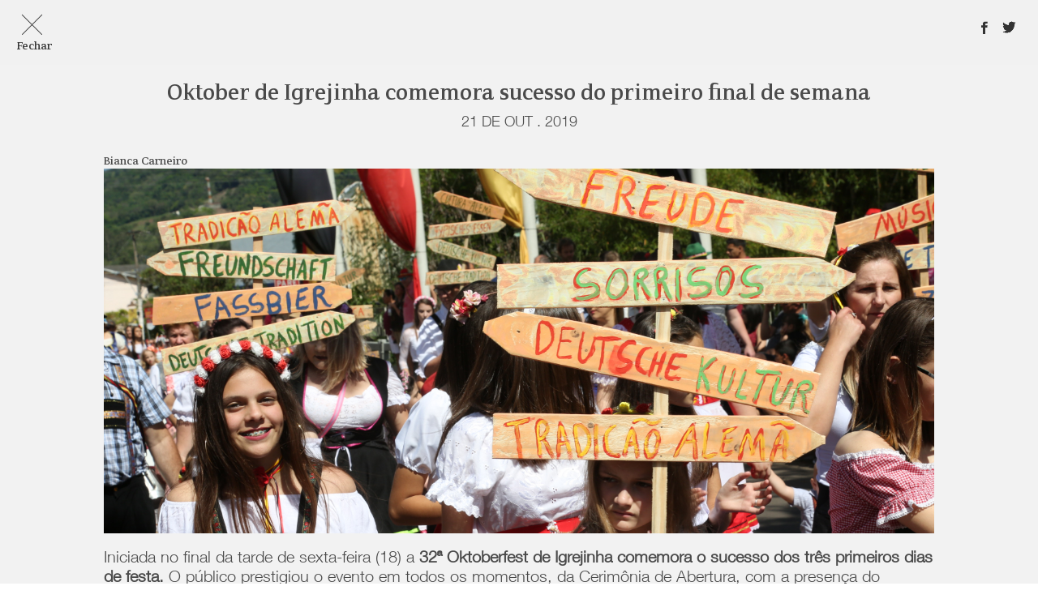

--- FILE ---
content_type: text/html; charset=UTF-8
request_url: https://pautaassessoria.com.br/oktober-de-igrejinha-comemora-sucesso-do-primeiro-final-de-semana/
body_size: 9875
content:
<!doctype html>

<!--[if lt IE 7]>
<html lang="pt-BR" class="no-js lt-ie9 lt-ie8 lt-ie7"><![endif]-->
<!--[if (IE 7)&!(IEMobile)]>
<html lang="pt-BR" class="no-js lt-ie9 lt-ie8"><![endif]-->
<!--[if (IE 8)&!(IEMobile)]>
<html lang="pt-BR" class="no-js lt-ie9"><![endif]-->
<!--[if gt IE 8]><!-->
<html lang="pt-BR" class="no-js"><!--<![endif]-->

<head>
    <meta charset="utf-8">

        <meta http-equiv="X-UA-Compatible" content="IE=edge">

    <title>Pauta - Conexão e Conteúdo</title>

    <meta name="HandheldFriendly" content="True">
    <meta name="MobileOptimized" content="320">
    <meta name="viewport" content="width=device-width, initial-scale=1, user-scalable=no"/>

    <link rel="icon" type="image/png" href="https://pautaassessoria.com.br/wp-content/themes/default/dist/img/favicon.png">
    <meta name="theme-color" content="#ffffff">

    <!--  Social Media  -->
    <meta property="fb:app_id" content="2087211248243480" />
    <meta property="og:type" content="website" />
    <meta property="og:locale" content="pt_BR" />

            <meta property="og:url" content="https://pautaassessoria.com.br/oktober-de-igrejinha-comemora-sucesso-do-primeiro-final-de-semana/" />
        <meta property="og:site_name" content="Oktober de Igrejinha comemora sucesso do primeiro final de semana" />
        <meta property="og:image" content="https://pautaassessoria.com.br/wp-content/uploads/2019/10/IMGS0759-1024x683.jpg" />
        <meta property="og:title" content="Oktober de Igrejinha comemora sucesso do primeiro final de semana" />
        <meta property="og:description" content="Iniciada no final da tarde de sexta-feira (18) a&nbsp;32ª Oktoberfest de Igrejinha&nbsp;comemora o sucesso dos três primeiros dias de festa.&nbsp;O público prestigiou o evento em todos os momentos, da Cerimônia de Abertura, com a presença do Governador Eduardo Leite, às atrações culturais, bandinha, Desfile Oficial e Parada Festiva pelas ruas centrais, Super Sábado e os shows nacionais de Anitta (18) e Alok, na noite de domingo.&nbsp; Desde a abertura do Parque ao público, às 19 horas da sexta-feira, até o encerramento dos primeiros dias na madrugada desta segunda-feira, à 1h da manhã,&nbsp;a movimentação pelos pavilhões foi intensa e animada. O tempo, com sol e calor, contribuiu para que famílias inteiras fossem ao local aproveitar a programação da festa.&nbsp;“Estamos muito felizes. Isso demonstra que acertamos na programação e nas atrações.&nbsp;Vamos seguir trabalhando, com a dedicação de cada um dos voluntários, para que os próximos dias, e o último final de semana,..." />
        <meta name="description" content="Iniciada no final da tarde de sexta-feira (18) a&nbsp;32ª Oktoberfest de Igrejinha&nbsp;comemora o sucesso dos três primeiros dias de festa.&nbsp;O público prestigiou o evento em todos os momentos, da Cerimônia de Abertura, com a presença do Governador Eduardo Leite, às atrações culturais, bandinha, Desfile Oficial e Parada Festiva pelas ruas centrais, Super Sábado e os shows nacionais de Anitta (18) e Alok, na noite de domingo.&nbsp; Desde a abertura do Parque ao público, às 19 horas da sexta-feira, até o encerramento dos primeiros dias na madrugada desta segunda-feira, à 1h da manhã,&nbsp;a movimentação pelos pavilhões foi intensa e animada. O tempo, com sol e calor, contribuiu para que famílias inteiras fossem ao local aproveitar a programação da festa.&nbsp;“Estamos muito felizes. Isso demonstra que acertamos na programação e nas atrações.&nbsp;Vamos seguir trabalhando, com a dedicação de cada um dos voluntários, para que os próximos dias, e o último final de semana,..." />
    
    <link rel="stylesheet" href="https://pautaassessoria.com.br/wp-content/themes/default/dist/css/main.min.css">

        <meta name='robots' content='index, follow, max-image-preview:large, max-snippet:-1, max-video-preview:-1' />
	<style>img:is([sizes="auto" i], [sizes^="auto," i]) { contain-intrinsic-size: 3000px 1500px }</style>
	
	<!-- This site is optimized with the Yoast SEO plugin v24.4 - https://yoast.com/wordpress/plugins/seo/ -->
	<meta name="description" content="Assessoria de imprensa em Porto Alegre e Serra Gaúcha." />
	<link rel="canonical" href="https://pautaassessoria.com.br/oktober-de-igrejinha-comemora-sucesso-do-primeiro-final-de-semana/" />
	<meta property="og:locale" content="pt_BR" />
	<meta property="og:type" content="article" />
	<meta property="og:title" content="Oktober de Igrejinha comemora sucesso do primeiro final de semana - Pauta - Assessoria de imprensa, comunicação corporativa, parcerias B2B, redes sociais e produção de conteúdo." />
	<meta property="og:description" content="Assessoria de imprensa em Porto Alegre e Serra Gaúcha." />
	<meta property="og:url" content="https://pautaassessoria.com.br/oktober-de-igrejinha-comemora-sucesso-do-primeiro-final-de-semana/" />
	<meta property="og:site_name" content="Pauta - Assessoria de imprensa, comunicação corporativa, parcerias B2B, redes sociais e produção de conteúdo." />
	<meta property="article:publisher" content="https://www.facebook.com/pautaassessoriaecomunicacao/" />
	<meta property="article:published_time" content="2019-10-21T18:47:56+00:00" />
	<meta property="og:image" content="https://pautaassessoria.com.br/wp-content/uploads/2019/10/IMGS0759.jpg" />
	<meta property="og:image:width" content="2880" />
	<meta property="og:image:height" content="1920" />
	<meta property="og:image:type" content="image/jpeg" />
	<meta name="author" content="Bianca Carneiro" />
	<meta name="twitter:card" content="summary_large_image" />
	<meta name="twitter:creator" content="@pautaassessoria" />
	<meta name="twitter:site" content="@pautaassessoria" />
	<meta name="twitter:label1" content="Escrito por" />
	<meta name="twitter:data1" content="Bianca Carneiro" />
	<meta name="twitter:label2" content="Est. tempo de leitura" />
	<meta name="twitter:data2" content="1 minuto" />
	<script type="application/ld+json" class="yoast-schema-graph">{"@context":"https://schema.org","@graph":[{"@type":"Article","@id":"https://pautaassessoria.com.br/oktober-de-igrejinha-comemora-sucesso-do-primeiro-final-de-semana/#article","isPartOf":{"@id":"https://pautaassessoria.com.br/oktober-de-igrejinha-comemora-sucesso-do-primeiro-final-de-semana/"},"author":{"name":"Bianca Carneiro","@id":"https://pautaassessoria.com.br/#/schema/person/5ccdd5f0b2c1c1052f7f29399270a3ec"},"headline":"Oktober de Igrejinha comemora sucesso do primeiro final de semana","datePublished":"2019-10-21T18:47:56+00:00","mainEntityOfPage":{"@id":"https://pautaassessoria.com.br/oktober-de-igrejinha-comemora-sucesso-do-primeiro-final-de-semana/"},"wordCount":290,"commentCount":0,"publisher":{"@id":"https://pautaassessoria.com.br/#organization"},"image":{"@id":"https://pautaassessoria.com.br/oktober-de-igrejinha-comemora-sucesso-do-primeiro-final-de-semana/#primaryimage"},"thumbnailUrl":"https://pautaassessoria.com.br/wp-content/uploads/2019/10/IMGS0759.jpg","keywords":["igrejinha","oktober","oktoberfest","oktoberfestigrejinha","trabalhovoluntario","voluntariado"],"articleSection":["Notícias"],"inLanguage":"pt-BR","potentialAction":[{"@type":"CommentAction","name":"Comment","target":["https://pautaassessoria.com.br/oktober-de-igrejinha-comemora-sucesso-do-primeiro-final-de-semana/#respond"]}]},{"@type":"WebPage","@id":"https://pautaassessoria.com.br/oktober-de-igrejinha-comemora-sucesso-do-primeiro-final-de-semana/","url":"https://pautaassessoria.com.br/oktober-de-igrejinha-comemora-sucesso-do-primeiro-final-de-semana/","name":"Oktober de Igrejinha comemora sucesso do primeiro final de semana - Pauta - Assessoria de imprensa, comunicação corporativa, parcerias B2B, redes sociais e produção de conteúdo.","isPartOf":{"@id":"https://pautaassessoria.com.br/#website"},"primaryImageOfPage":{"@id":"https://pautaassessoria.com.br/oktober-de-igrejinha-comemora-sucesso-do-primeiro-final-de-semana/#primaryimage"},"image":{"@id":"https://pautaassessoria.com.br/oktober-de-igrejinha-comemora-sucesso-do-primeiro-final-de-semana/#primaryimage"},"thumbnailUrl":"https://pautaassessoria.com.br/wp-content/uploads/2019/10/IMGS0759.jpg","datePublished":"2019-10-21T18:47:56+00:00","description":"Assessoria de imprensa em Porto Alegre e Serra Gaúcha.","breadcrumb":{"@id":"https://pautaassessoria.com.br/oktober-de-igrejinha-comemora-sucesso-do-primeiro-final-de-semana/#breadcrumb"},"inLanguage":"pt-BR","potentialAction":[{"@type":"ReadAction","target":["https://pautaassessoria.com.br/oktober-de-igrejinha-comemora-sucesso-do-primeiro-final-de-semana/"]}]},{"@type":"ImageObject","inLanguage":"pt-BR","@id":"https://pautaassessoria.com.br/oktober-de-igrejinha-comemora-sucesso-do-primeiro-final-de-semana/#primaryimage","url":"https://pautaassessoria.com.br/wp-content/uploads/2019/10/IMGS0759.jpg","contentUrl":"https://pautaassessoria.com.br/wp-content/uploads/2019/10/IMGS0759.jpg","width":2880,"height":1920},{"@type":"BreadcrumbList","@id":"https://pautaassessoria.com.br/oktober-de-igrejinha-comemora-sucesso-do-primeiro-final-de-semana/#breadcrumb","itemListElement":[{"@type":"ListItem","position":1,"name":"Início","item":"https://pautaassessoria.com.br/"},{"@type":"ListItem","position":2,"name":"Oktober de Igrejinha comemora sucesso do primeiro final de semana"}]},{"@type":"WebSite","@id":"https://pautaassessoria.com.br/#website","url":"https://pautaassessoria.com.br/","name":"Pauta - Assessoria de imprensa, comunicação corporativa, parcerias B2B, redes sociais e produção de conteúdo.","description":"Assessoria de imprensa, comunicação corporativa, parcerias B2B, redes sociais e produção de conteúdo.","publisher":{"@id":"https://pautaassessoria.com.br/#organization"},"potentialAction":[{"@type":"SearchAction","target":{"@type":"EntryPoint","urlTemplate":"https://pautaassessoria.com.br/?s={search_term_string}"},"query-input":{"@type":"PropertyValueSpecification","valueRequired":true,"valueName":"search_term_string"}}],"inLanguage":"pt-BR"},{"@type":"Organization","@id":"https://pautaassessoria.com.br/#organization","name":"Pauta Conexão e Conteúdo","url":"https://pautaassessoria.com.br/","logo":{"@type":"ImageObject","inLanguage":"pt-BR","@id":"https://pautaassessoria.com.br/#/schema/logo/image/","url":"https://pautaassessoria.com.br/wp-content/uploads/2020/06/Logo-@Pauta-Novo_Cinza-01.png","contentUrl":"https://pautaassessoria.com.br/wp-content/uploads/2020/06/Logo-@Pauta-Novo_Cinza-01.png","width":4252,"height":763,"caption":"Pauta Conexão e Conteúdo"},"image":{"@id":"https://pautaassessoria.com.br/#/schema/logo/image/"},"sameAs":["https://www.facebook.com/pautaassessoriaecomunicacao/","https://x.com/pautaassessoria","https://www.instagram.com/pautaassessoria/","https://www.linkedin.com/company/pauta-assessoria/"]},{"@type":"Person","@id":"https://pautaassessoria.com.br/#/schema/person/5ccdd5f0b2c1c1052f7f29399270a3ec","name":"Bianca Carneiro","image":{"@type":"ImageObject","inLanguage":"pt-BR","@id":"https://pautaassessoria.com.br/#/schema/person/image/","url":"https://secure.gravatar.com/avatar/1e602bd1407d0e2d6c051ebde7536b3f?s=96&d=mm&r=g","contentUrl":"https://secure.gravatar.com/avatar/1e602bd1407d0e2d6c051ebde7536b3f?s=96&d=mm&r=g","caption":"Bianca Carneiro"},"url":"https://pautaassessoria.com.br/author/bianca/"}]}</script>
	<!-- / Yoast SEO plugin. -->


<link rel="alternate" type="application/rss+xml" title="Feed de comentários para Pauta - Assessoria de imprensa, comunicação corporativa, parcerias B2B, redes sociais e produção de conteúdo. &raquo; Oktober de Igrejinha comemora sucesso do primeiro final de semana" href="https://pautaassessoria.com.br/oktober-de-igrejinha-comemora-sucesso-do-primeiro-final-de-semana/feed/" />
<script type="text/javascript">
/* <![CDATA[ */
window._wpemojiSettings = {"baseUrl":"https:\/\/s.w.org\/images\/core\/emoji\/15.0.3\/72x72\/","ext":".png","svgUrl":"https:\/\/s.w.org\/images\/core\/emoji\/15.0.3\/svg\/","svgExt":".svg","source":{"concatemoji":"https:\/\/pautaassessoria.com.br\/wp-includes\/js\/wp-emoji-release.min.js?ver=6.7.4"}};
/*! This file is auto-generated */
!function(i,n){var o,s,e;function c(e){try{var t={supportTests:e,timestamp:(new Date).valueOf()};sessionStorage.setItem(o,JSON.stringify(t))}catch(e){}}function p(e,t,n){e.clearRect(0,0,e.canvas.width,e.canvas.height),e.fillText(t,0,0);var t=new Uint32Array(e.getImageData(0,0,e.canvas.width,e.canvas.height).data),r=(e.clearRect(0,0,e.canvas.width,e.canvas.height),e.fillText(n,0,0),new Uint32Array(e.getImageData(0,0,e.canvas.width,e.canvas.height).data));return t.every(function(e,t){return e===r[t]})}function u(e,t,n){switch(t){case"flag":return n(e,"\ud83c\udff3\ufe0f\u200d\u26a7\ufe0f","\ud83c\udff3\ufe0f\u200b\u26a7\ufe0f")?!1:!n(e,"\ud83c\uddfa\ud83c\uddf3","\ud83c\uddfa\u200b\ud83c\uddf3")&&!n(e,"\ud83c\udff4\udb40\udc67\udb40\udc62\udb40\udc65\udb40\udc6e\udb40\udc67\udb40\udc7f","\ud83c\udff4\u200b\udb40\udc67\u200b\udb40\udc62\u200b\udb40\udc65\u200b\udb40\udc6e\u200b\udb40\udc67\u200b\udb40\udc7f");case"emoji":return!n(e,"\ud83d\udc26\u200d\u2b1b","\ud83d\udc26\u200b\u2b1b")}return!1}function f(e,t,n){var r="undefined"!=typeof WorkerGlobalScope&&self instanceof WorkerGlobalScope?new OffscreenCanvas(300,150):i.createElement("canvas"),a=r.getContext("2d",{willReadFrequently:!0}),o=(a.textBaseline="top",a.font="600 32px Arial",{});return e.forEach(function(e){o[e]=t(a,e,n)}),o}function t(e){var t=i.createElement("script");t.src=e,t.defer=!0,i.head.appendChild(t)}"undefined"!=typeof Promise&&(o="wpEmojiSettingsSupports",s=["flag","emoji"],n.supports={everything:!0,everythingExceptFlag:!0},e=new Promise(function(e){i.addEventListener("DOMContentLoaded",e,{once:!0})}),new Promise(function(t){var n=function(){try{var e=JSON.parse(sessionStorage.getItem(o));if("object"==typeof e&&"number"==typeof e.timestamp&&(new Date).valueOf()<e.timestamp+604800&&"object"==typeof e.supportTests)return e.supportTests}catch(e){}return null}();if(!n){if("undefined"!=typeof Worker&&"undefined"!=typeof OffscreenCanvas&&"undefined"!=typeof URL&&URL.createObjectURL&&"undefined"!=typeof Blob)try{var e="postMessage("+f.toString()+"("+[JSON.stringify(s),u.toString(),p.toString()].join(",")+"));",r=new Blob([e],{type:"text/javascript"}),a=new Worker(URL.createObjectURL(r),{name:"wpTestEmojiSupports"});return void(a.onmessage=function(e){c(n=e.data),a.terminate(),t(n)})}catch(e){}c(n=f(s,u,p))}t(n)}).then(function(e){for(var t in e)n.supports[t]=e[t],n.supports.everything=n.supports.everything&&n.supports[t],"flag"!==t&&(n.supports.everythingExceptFlag=n.supports.everythingExceptFlag&&n.supports[t]);n.supports.everythingExceptFlag=n.supports.everythingExceptFlag&&!n.supports.flag,n.DOMReady=!1,n.readyCallback=function(){n.DOMReady=!0}}).then(function(){return e}).then(function(){var e;n.supports.everything||(n.readyCallback(),(e=n.source||{}).concatemoji?t(e.concatemoji):e.wpemoji&&e.twemoji&&(t(e.twemoji),t(e.wpemoji)))}))}((window,document),window._wpemojiSettings);
/* ]]> */
</script>
<style id='wp-emoji-styles-inline-css' type='text/css'>

	img.wp-smiley, img.emoji {
		display: inline !important;
		border: none !important;
		box-shadow: none !important;
		height: 1em !important;
		width: 1em !important;
		margin: 0 0.07em !important;
		vertical-align: -0.1em !important;
		background: none !important;
		padding: 0 !important;
	}
</style>
<link rel='stylesheet' id='wp-block-library-css' href='https://pautaassessoria.com.br/wp-includes/css/dist/block-library/style.min.css?ver=6.7.4' type='text/css' media='all' />
<style id='classic-theme-styles-inline-css' type='text/css'>
/*! This file is auto-generated */
.wp-block-button__link{color:#fff;background-color:#32373c;border-radius:9999px;box-shadow:none;text-decoration:none;padding:calc(.667em + 2px) calc(1.333em + 2px);font-size:1.125em}.wp-block-file__button{background:#32373c;color:#fff;text-decoration:none}
</style>
<style id='global-styles-inline-css' type='text/css'>
:root{--wp--preset--aspect-ratio--square: 1;--wp--preset--aspect-ratio--4-3: 4/3;--wp--preset--aspect-ratio--3-4: 3/4;--wp--preset--aspect-ratio--3-2: 3/2;--wp--preset--aspect-ratio--2-3: 2/3;--wp--preset--aspect-ratio--16-9: 16/9;--wp--preset--aspect-ratio--9-16: 9/16;--wp--preset--color--black: #000000;--wp--preset--color--cyan-bluish-gray: #abb8c3;--wp--preset--color--white: #ffffff;--wp--preset--color--pale-pink: #f78da7;--wp--preset--color--vivid-red: #cf2e2e;--wp--preset--color--luminous-vivid-orange: #ff6900;--wp--preset--color--luminous-vivid-amber: #fcb900;--wp--preset--color--light-green-cyan: #7bdcb5;--wp--preset--color--vivid-green-cyan: #00d084;--wp--preset--color--pale-cyan-blue: #8ed1fc;--wp--preset--color--vivid-cyan-blue: #0693e3;--wp--preset--color--vivid-purple: #9b51e0;--wp--preset--gradient--vivid-cyan-blue-to-vivid-purple: linear-gradient(135deg,rgba(6,147,227,1) 0%,rgb(155,81,224) 100%);--wp--preset--gradient--light-green-cyan-to-vivid-green-cyan: linear-gradient(135deg,rgb(122,220,180) 0%,rgb(0,208,130) 100%);--wp--preset--gradient--luminous-vivid-amber-to-luminous-vivid-orange: linear-gradient(135deg,rgba(252,185,0,1) 0%,rgba(255,105,0,1) 100%);--wp--preset--gradient--luminous-vivid-orange-to-vivid-red: linear-gradient(135deg,rgba(255,105,0,1) 0%,rgb(207,46,46) 100%);--wp--preset--gradient--very-light-gray-to-cyan-bluish-gray: linear-gradient(135deg,rgb(238,238,238) 0%,rgb(169,184,195) 100%);--wp--preset--gradient--cool-to-warm-spectrum: linear-gradient(135deg,rgb(74,234,220) 0%,rgb(151,120,209) 20%,rgb(207,42,186) 40%,rgb(238,44,130) 60%,rgb(251,105,98) 80%,rgb(254,248,76) 100%);--wp--preset--gradient--blush-light-purple: linear-gradient(135deg,rgb(255,206,236) 0%,rgb(152,150,240) 100%);--wp--preset--gradient--blush-bordeaux: linear-gradient(135deg,rgb(254,205,165) 0%,rgb(254,45,45) 50%,rgb(107,0,62) 100%);--wp--preset--gradient--luminous-dusk: linear-gradient(135deg,rgb(255,203,112) 0%,rgb(199,81,192) 50%,rgb(65,88,208) 100%);--wp--preset--gradient--pale-ocean: linear-gradient(135deg,rgb(255,245,203) 0%,rgb(182,227,212) 50%,rgb(51,167,181) 100%);--wp--preset--gradient--electric-grass: linear-gradient(135deg,rgb(202,248,128) 0%,rgb(113,206,126) 100%);--wp--preset--gradient--midnight: linear-gradient(135deg,rgb(2,3,129) 0%,rgb(40,116,252) 100%);--wp--preset--font-size--small: 13px;--wp--preset--font-size--medium: 20px;--wp--preset--font-size--large: 36px;--wp--preset--font-size--x-large: 42px;--wp--preset--spacing--20: 0.44rem;--wp--preset--spacing--30: 0.67rem;--wp--preset--spacing--40: 1rem;--wp--preset--spacing--50: 1.5rem;--wp--preset--spacing--60: 2.25rem;--wp--preset--spacing--70: 3.38rem;--wp--preset--spacing--80: 5.06rem;--wp--preset--shadow--natural: 6px 6px 9px rgba(0, 0, 0, 0.2);--wp--preset--shadow--deep: 12px 12px 50px rgba(0, 0, 0, 0.4);--wp--preset--shadow--sharp: 6px 6px 0px rgba(0, 0, 0, 0.2);--wp--preset--shadow--outlined: 6px 6px 0px -3px rgba(255, 255, 255, 1), 6px 6px rgba(0, 0, 0, 1);--wp--preset--shadow--crisp: 6px 6px 0px rgba(0, 0, 0, 1);}:where(.is-layout-flex){gap: 0.5em;}:where(.is-layout-grid){gap: 0.5em;}body .is-layout-flex{display: flex;}.is-layout-flex{flex-wrap: wrap;align-items: center;}.is-layout-flex > :is(*, div){margin: 0;}body .is-layout-grid{display: grid;}.is-layout-grid > :is(*, div){margin: 0;}:where(.wp-block-columns.is-layout-flex){gap: 2em;}:where(.wp-block-columns.is-layout-grid){gap: 2em;}:where(.wp-block-post-template.is-layout-flex){gap: 1.25em;}:where(.wp-block-post-template.is-layout-grid){gap: 1.25em;}.has-black-color{color: var(--wp--preset--color--black) !important;}.has-cyan-bluish-gray-color{color: var(--wp--preset--color--cyan-bluish-gray) !important;}.has-white-color{color: var(--wp--preset--color--white) !important;}.has-pale-pink-color{color: var(--wp--preset--color--pale-pink) !important;}.has-vivid-red-color{color: var(--wp--preset--color--vivid-red) !important;}.has-luminous-vivid-orange-color{color: var(--wp--preset--color--luminous-vivid-orange) !important;}.has-luminous-vivid-amber-color{color: var(--wp--preset--color--luminous-vivid-amber) !important;}.has-light-green-cyan-color{color: var(--wp--preset--color--light-green-cyan) !important;}.has-vivid-green-cyan-color{color: var(--wp--preset--color--vivid-green-cyan) !important;}.has-pale-cyan-blue-color{color: var(--wp--preset--color--pale-cyan-blue) !important;}.has-vivid-cyan-blue-color{color: var(--wp--preset--color--vivid-cyan-blue) !important;}.has-vivid-purple-color{color: var(--wp--preset--color--vivid-purple) !important;}.has-black-background-color{background-color: var(--wp--preset--color--black) !important;}.has-cyan-bluish-gray-background-color{background-color: var(--wp--preset--color--cyan-bluish-gray) !important;}.has-white-background-color{background-color: var(--wp--preset--color--white) !important;}.has-pale-pink-background-color{background-color: var(--wp--preset--color--pale-pink) !important;}.has-vivid-red-background-color{background-color: var(--wp--preset--color--vivid-red) !important;}.has-luminous-vivid-orange-background-color{background-color: var(--wp--preset--color--luminous-vivid-orange) !important;}.has-luminous-vivid-amber-background-color{background-color: var(--wp--preset--color--luminous-vivid-amber) !important;}.has-light-green-cyan-background-color{background-color: var(--wp--preset--color--light-green-cyan) !important;}.has-vivid-green-cyan-background-color{background-color: var(--wp--preset--color--vivid-green-cyan) !important;}.has-pale-cyan-blue-background-color{background-color: var(--wp--preset--color--pale-cyan-blue) !important;}.has-vivid-cyan-blue-background-color{background-color: var(--wp--preset--color--vivid-cyan-blue) !important;}.has-vivid-purple-background-color{background-color: var(--wp--preset--color--vivid-purple) !important;}.has-black-border-color{border-color: var(--wp--preset--color--black) !important;}.has-cyan-bluish-gray-border-color{border-color: var(--wp--preset--color--cyan-bluish-gray) !important;}.has-white-border-color{border-color: var(--wp--preset--color--white) !important;}.has-pale-pink-border-color{border-color: var(--wp--preset--color--pale-pink) !important;}.has-vivid-red-border-color{border-color: var(--wp--preset--color--vivid-red) !important;}.has-luminous-vivid-orange-border-color{border-color: var(--wp--preset--color--luminous-vivid-orange) !important;}.has-luminous-vivid-amber-border-color{border-color: var(--wp--preset--color--luminous-vivid-amber) !important;}.has-light-green-cyan-border-color{border-color: var(--wp--preset--color--light-green-cyan) !important;}.has-vivid-green-cyan-border-color{border-color: var(--wp--preset--color--vivid-green-cyan) !important;}.has-pale-cyan-blue-border-color{border-color: var(--wp--preset--color--pale-cyan-blue) !important;}.has-vivid-cyan-blue-border-color{border-color: var(--wp--preset--color--vivid-cyan-blue) !important;}.has-vivid-purple-border-color{border-color: var(--wp--preset--color--vivid-purple) !important;}.has-vivid-cyan-blue-to-vivid-purple-gradient-background{background: var(--wp--preset--gradient--vivid-cyan-blue-to-vivid-purple) !important;}.has-light-green-cyan-to-vivid-green-cyan-gradient-background{background: var(--wp--preset--gradient--light-green-cyan-to-vivid-green-cyan) !important;}.has-luminous-vivid-amber-to-luminous-vivid-orange-gradient-background{background: var(--wp--preset--gradient--luminous-vivid-amber-to-luminous-vivid-orange) !important;}.has-luminous-vivid-orange-to-vivid-red-gradient-background{background: var(--wp--preset--gradient--luminous-vivid-orange-to-vivid-red) !important;}.has-very-light-gray-to-cyan-bluish-gray-gradient-background{background: var(--wp--preset--gradient--very-light-gray-to-cyan-bluish-gray) !important;}.has-cool-to-warm-spectrum-gradient-background{background: var(--wp--preset--gradient--cool-to-warm-spectrum) !important;}.has-blush-light-purple-gradient-background{background: var(--wp--preset--gradient--blush-light-purple) !important;}.has-blush-bordeaux-gradient-background{background: var(--wp--preset--gradient--blush-bordeaux) !important;}.has-luminous-dusk-gradient-background{background: var(--wp--preset--gradient--luminous-dusk) !important;}.has-pale-ocean-gradient-background{background: var(--wp--preset--gradient--pale-ocean) !important;}.has-electric-grass-gradient-background{background: var(--wp--preset--gradient--electric-grass) !important;}.has-midnight-gradient-background{background: var(--wp--preset--gradient--midnight) !important;}.has-small-font-size{font-size: var(--wp--preset--font-size--small) !important;}.has-medium-font-size{font-size: var(--wp--preset--font-size--medium) !important;}.has-large-font-size{font-size: var(--wp--preset--font-size--large) !important;}.has-x-large-font-size{font-size: var(--wp--preset--font-size--x-large) !important;}
:where(.wp-block-post-template.is-layout-flex){gap: 1.25em;}:where(.wp-block-post-template.is-layout-grid){gap: 1.25em;}
:where(.wp-block-columns.is-layout-flex){gap: 2em;}:where(.wp-block-columns.is-layout-grid){gap: 2em;}
:root :where(.wp-block-pullquote){font-size: 1.5em;line-height: 1.6;}
</style>
<link rel='stylesheet' id='contact-form-7-css' href='https://pautaassessoria.com.br/wp-content/plugins/contact-form-7/includes/css/styles.css?ver=6.0.6' type='text/css' media='all' />
<style id='akismet-widget-style-inline-css' type='text/css'>

			.a-stats {
				--akismet-color-mid-green: #357b49;
				--akismet-color-white: #fff;
				--akismet-color-light-grey: #f6f7f7;

				max-width: 350px;
				width: auto;
			}

			.a-stats * {
				all: unset;
				box-sizing: border-box;
			}

			.a-stats strong {
				font-weight: 600;
			}

			.a-stats a.a-stats__link,
			.a-stats a.a-stats__link:visited,
			.a-stats a.a-stats__link:active {
				background: var(--akismet-color-mid-green);
				border: none;
				box-shadow: none;
				border-radius: 8px;
				color: var(--akismet-color-white);
				cursor: pointer;
				display: block;
				font-family: -apple-system, BlinkMacSystemFont, 'Segoe UI', 'Roboto', 'Oxygen-Sans', 'Ubuntu', 'Cantarell', 'Helvetica Neue', sans-serif;
				font-weight: 500;
				padding: 12px;
				text-align: center;
				text-decoration: none;
				transition: all 0.2s ease;
			}

			/* Extra specificity to deal with TwentyTwentyOne focus style */
			.widget .a-stats a.a-stats__link:focus {
				background: var(--akismet-color-mid-green);
				color: var(--akismet-color-white);
				text-decoration: none;
			}

			.a-stats a.a-stats__link:hover {
				filter: brightness(110%);
				box-shadow: 0 4px 12px rgba(0, 0, 0, 0.06), 0 0 2px rgba(0, 0, 0, 0.16);
			}

			.a-stats .count {
				color: var(--akismet-color-white);
				display: block;
				font-size: 1.5em;
				line-height: 1.4;
				padding: 0 13px;
				white-space: nowrap;
			}
		
</style>
<script type="text/javascript" src="https://pautaassessoria.com.br/wp-includes/js/jquery/jquery.min.js?ver=3.7.1" id="jquery-core-js"></script>
<script type="text/javascript" src="https://pautaassessoria.com.br/wp-includes/js/jquery/jquery-migrate.min.js?ver=3.4.1" id="jquery-migrate-js"></script>
<script type="text/javascript" id="my_loadmore-js-extra">
/* <![CDATA[ */
var misha_loadmore_params = {"ajaxurl":"https:\/\/pautaassessoria.com.br\/wp-admin\/admin-ajax.php","current_page":"1","max_page":"0"};
/* ]]> */
</script>
<script type="text/javascript" src="https://pautaassessoria.com.br/wp-content/themes/default/dist/js/myloadmore.js?ver=6.7.4" id="my_loadmore-js"></script>
<link rel="https://api.w.org/" href="https://pautaassessoria.com.br/wp-json/" /><link rel="alternate" title="JSON" type="application/json" href="https://pautaassessoria.com.br/wp-json/wp/v2/posts/624" /><link rel='shortlink' href='https://pautaassessoria.com.br/?p=624' />
<link rel="alternate" title="oEmbed (JSON)" type="application/json+oembed" href="https://pautaassessoria.com.br/wp-json/oembed/1.0/embed?url=https%3A%2F%2Fpautaassessoria.com.br%2Foktober-de-igrejinha-comemora-sucesso-do-primeiro-final-de-semana%2F" />
<link rel="alternate" title="oEmbed (XML)" type="text/xml+oembed" href="https://pautaassessoria.com.br/wp-json/oembed/1.0/embed?url=https%3A%2F%2Fpautaassessoria.com.br%2Foktober-de-igrejinha-comemora-sucesso-do-primeiro-final-de-semana%2F&#038;format=xml" />
    

    
    
    <!--[if IE]>
        <script src="http://html5shiv.googlecode.com/svn/trunk/html5.js"></script>
    <![endif]-->


<body class="post-template-default single single-post postid-624 single-format-standard">

<!-- Facebook SDK -->
<div id="fb-root"></div>
<script async defer crossorigin="anonymous" src="https://connect.facebook.net/pt_BR/sdk.js#xfbml=1&version=v3.3&appId=2087211248243480&autoLogAppEvents=1"></script>

<script src="https://pautaassessoria.com.br/wp-content/themes/default/dist/js/queryloader2.min.js"></script>
<script type="text/javascript">
    window.addEventListener('DOMContentLoaded', function() {
        "use strict";
        var ql = new QueryLoader2(document.querySelector("body"), {
            barColor: "transparent",
            backgroundColor: "transparent",
            percentage: false,
            barHeight: 0,
            minimumTime: 200,
            fadeOutTime: 1000,
            onComplete: function() {
                document.getElementById("loader").className = 'loader-done';

                // Moovement effects
                var wow = new WOW(
                {
                    animateClass: 'animated',
                    offset:       100,
                    callback:     function(box) {
                    console.log("WOW: animating <" + box.tagName.toLowerCase() + ">")
                    }
                }
                );
                wow.init();
            }
        });
    });
</script>

<div id="loader">
    <img src="https://pautaassessoria.com.br/wp-content/themes/default/dist/img/logo-footer.png" alt="Loader Logo Pauta">
</div>

<header class="header">
    <div class="header-inner">
        <div class="logo">
            <a href="https://pautaassessoria.com.br">
                <img class="img-responsive logo-circle"
                        src="https://pautaassessoria.com.br/wp-content/themes/default/dist/img/logo.png"
                        alt="Logo Pauta">
                <img class="img-responsive logo-text"
                        src="https://pautaassessoria.com.br/wp-content/themes/default/dist/img/logo-texto.png"
                        alt="Logo Pauta">
            </a>
        </div>

        <a class="hamburger-menu">
            <span></span>
            <span></span>
            <span></span>
        </a>

                    <nav class="menu">
                <a class="close-button only-mobile">
                    <span>Fechar</span>
                </a>

                <ul id="menu-the-main-menu" class="menu-items">
                    <li><a class="nav-item" href="#home">início</a></li>
                    <li><a class="nav-item" href="#noticias">notícias</a></li>
                    <li><a class="nav-item" href="#o-que">o quê</a></li>
                    <li><a class="nav-item" href="#quem">quem</a></li>
                    <li><a class="nav-item" href="#clientes">clientes</a></li>
                    <li><a class="nav-item" href="#portfolio">portfólio</a></li>
                    <li><a class="nav-item" href="#contato">contato</a></li>
                </ul>

                <div class="menu-social only-mobile">
                    <ul>
                        <li>
                            <a href="https://www.facebook.com/pautaassessoriaecomunicacao/" target="_blank">
                                <img src="https://pautaassessoria.com.br/wp-content/themes/default/dist/img/facebook.png" alt="Facebook Quem Somos">
                            </a>
                        </li>

                        <li>
                            <a href="https://twitter.com/pautaassessoria" target="_blank">
                                <img src="https://pautaassessoria.com.br/wp-content/themes/default/dist/img/twitter.png" alt="Twitter Quem Somos">
                            </a>
                        </li>

                        <li>
                            <a href="https://www.instagram.com/pautaassessoria/" target="_blank">
                                <img src="https://pautaassessoria.com.br/wp-content/themes/default/dist/img/instagram.png" alt="Instagram Quem Somos">
                            </a>
                        </li>

                        <li>
                            <a href="https://www.linkedin.com/company/pauta-assessoria/" target="_blank">
                                <img src="https://pautaassessoria.com.br/wp-content/themes/default/dist/img/linkedin.png" alt="Linkedin Quem Somos">
                            </a>
                        </li>
                    </ul>
                </div>
            </nav>
                

        <nav class="menu-social">
            <ul>
                <li>
                    <a href="https://www.facebook.com/pautaassessoriaecomunicacao/" target="_blank">
                        <img src="https://pautaassessoria.com.br/wp-content/themes/default/dist/img/facebook.png" alt="Facebook Quem Somos">
                    </a>
                </li>

                <li>
                    <a href="https://twitter.com/pautaassessoria" target="_blank">
                        <img src="https://pautaassessoria.com.br/wp-content/themes/default/dist/img/twitter.png" alt="Twitter Quem Somos">
                    </a>
                </li>

                <li>
                    <a href="https://www.instagram.com/pautaassessoria/" target="_blank">
                        <img src="https://pautaassessoria.com.br/wp-content/themes/default/dist/img/instagram.png" alt="Instagram Quem Somos">
                    </a>
                </li>

                <li>
                    <a href="https://www.linkedin.com/company/pauta-assessoria/" target="_blank">
                        <img src="https://pautaassessoria.com.br/wp-content/themes/default/dist/img/linkedin.png" alt="Linkedin Quem Somos">
                    </a>
                </li>
            </ul>
        </nav>
    </div>
</header>
<script>
    function postToFacebook(){
        var obj = {
            method: 'feed',
            link: "https://pautaassessoria.com.br/oktober-de-igrejinha-comemora-sucesso-do-primeiro-final-de-semana/",
            picture: "https://pautaassessoria.com.br/wp-content/uploads/2019/10/IMGS0759.jpg",
            name: "Oktober de Igrejinha comemora sucesso do primeiro final de semana",
            description: "Iniciada no final da tarde de sexta-feira (18) a&nbsp;32ª Oktoberfest de Igrejinha&nbsp;comemora o sucesso dos três primeiros dias de festa.&nbsp;O público prestigiou o evento em todos os momentos, da Cerimônia de Abertura, com a presença do Governador Eduardo Leite, às atrações culturais, bandinha, Desfile Oficial e Parada Festiva pelas ruas centrais, Super Sábado e os shows nacionais de Anitta (18) e Alok, na noite de domingo.&nbsp; Desde a abertura do Parque ao público, às 19 horas da sexta-feira, até o encerramento dos primeiros dias na madrugada desta segunda-feira, à 1h da manhã,&nbsp;a movimentação pelos pavilhões foi intensa e animada. O tempo, com sol e calor, contribuiu para que famílias inteiras fossem ao local aproveitar a programação da festa.&nbsp;“Estamos muito felizes. Isso demonstra que acertamos na programação e nas atrações.&nbsp;Vamos seguir trabalhando, com a dedicação de cada um dos voluntários, para que os próximos dias, e o último final de semana,..."
        };

        function callback(response) {}

        FB.ui(obj, callback);
    }

    function postToTwitter() {
        window.open(
            "https://twitter.com/intent/tweet?original_referer=http%3A%2F%2Flocalhost%2Fpauta%2Fmorre-eva-piwowarski-curadora-do-festival-de-cinema-de-gramado%2F&ref_src=twsrc%5Etfw&text=Pauta%20-%20Conex%C3%A3o%20e%20Conte%C3%BAdo&tw_p=tweetbutton&url=http%3A%2F%2Flocalhost%2Fpauta%2Fmorre-eva-piwowarski-curadora-do-festival-de-cinema-de-gramado%2F",
            "Compartilhar no Twitter",
            "menubar=1,resizable=1,width=450,height=350"
        );
    }
</script>

<main class="content-page" id="blog-single">

    <div class="header-post">
        <a href="https://pautaassessoria.com.br/noticias/" class="close-button">
            <span>Fechar</span>
        </a>

        <nav class="social-links">
            <ul>
                <li>
                    <a href="#" onClick="postToFacebook(); return false;">
                        <img src="https://pautaassessoria.com.br/wp-content/themes/default/dist/img/facebook.png" alt="Logo Facebook">
                    </a>
                </li>

                <li>
                    <a href="#" onClick="postToTwitter(); return false;">
                        <img src="https://pautaassessoria.com.br/wp-content/themes/default/dist/img/twitter.png" alt="Logo Twitter">
                    </a>
                </li>
            </ul>
        </nav>
    </div>

    <div class="inner-post">
        <h1>Oktober de Igrejinha comemora sucesso do primeiro final de semana</h1>

        <span class="date-post">21 de out . 2019</span>
        <span class="auther-post">
            Bianca Carneiro 
        </span>

                <div class="image-post" style="background-image: url(https://pautaassessoria.com.br/wp-content/uploads/2019/10/IMGS0759.jpg)"></div>

        <div class="content-post">
            <!-- wp:paragraph -->
<p>Iniciada no final da tarde de sexta-feira (18) a&nbsp;<strong>32ª Oktoberfest de Igrejinha</strong>&nbsp;<strong>comemora o sucesso dos três primeiros dias de festa.&nbsp;</strong>O público prestigiou o evento em todos os momentos, da Cerimônia de Abertura, com a presença do Governador Eduardo Leite, às atrações culturais, bandinha, Desfile Oficial e Parada Festiva pelas ruas centrais, Super Sábado e os shows nacionais de Anitta (18) e Alok, na noite de domingo.&nbsp;</p>
<!-- /wp:paragraph -->

<!-- wp:paragraph -->
<p>Desde a abertura do Parque ao público, às 19 horas da sexta-feira, até o encerramento dos primeiros dias na madrugada desta segunda-feira, à 1h da manhã,&nbsp;<strong>a movimentação pelos pavilhões foi intensa e animada. O tempo, com sol e calor, contribuiu para que famílias inteiras fossem ao local aproveitar a programação da festa.</strong>&nbsp;“Estamos muito felizes. Isso demonstra que acertamos na programação e nas atrações.&nbsp;<strong>Vamos seguir trabalhando, com a dedicação de cada um dos voluntários</strong>, para que os próximos dias, e o último final de semana, sejam tão incríveis quanto estes primeiros”, afirmou o casal presidente Ezequiel Stein e Priscila Reinheimer.</p>
<!-- /wp:paragraph -->

<!-- wp:paragraph -->
<p>O encerramento do primeiro final de semana aconteceu com parque cheio para o show de Alok, que no final da apresentação surpreendeu aos presentes com a doação do seu cachê para a festa - após conhecer o caráter beneficente dela.&nbsp;<strong>"Nós, três mil voluntários, seremos eternamente gratos a ele. Ninguém imaginava um final como este para o encerramento de primeira etapa da festa, já que a partir de terça-feira (22) tem mais",</strong>&nbsp;destacou emocionado o presidente da 32ª edição.</p>
<!-- /wp:paragraph -->        </div>
    </div>

</main>

<footer class="footer">
    <div class="inner-footer">

        <div class="part-one">
            <img src="https://pautaassessoria.com.br/wp-content/themes/default/dist/img/logo-footer.png" alt="Logo Pauta Rodapé">
        </div>

        <div class="part-two">
            <ul>
                <li><a href="https://pautaassessoria.com.br">início</a></li>
                <li><a href="https://pautaassessoria.com.br#noticias">notícias</a></li>
                <li><a href="https://pautaassessoria.com.br#o-que">o quê</a></li>
                <li><a href="https://pautaassessoria.com.br#quem">quem</a></li>
                <li><a href="https://pautaassessoria.com.br#clientes">clientes</a></li>
                <li><a href="https://pautaassessoria.com.br#portfolio">portfólio</a></li>
                <li><a href="https://pautaassessoria.com.br#contato">contato</a></li>
            </ul>
        </div>

        <div class="part-three">
            
                            <address>
                    <span class="title-address"><strong>Pauta51</strong> Porto Alegre</span>
                    <span>(51) 99992 7654 | Porto Alegre</span>
                </address>
            
                        <address>
                <span class="title-address"><strong>Pauta54</strong> Canela</span>
                <span>(51)  99696 0882 | R. Tenente Manoel Corrêa, 273 - Sala 2 - Centro </span>
            </address>
            
                    </div>

        <div class="part-four">
            <div class="fb-page" data-href="https://www.facebook.com/pautaassessoriaecomunicacao/" data-tabs="" data-width="" data-height="" data-small-header="true" data-adapt-container-width="true" data-hide-cover="false" data-show-facepile="false"><blockquote cite="https://www.facebook.com/pautaassessoriaecomunicacao/" class="fb-xfbml-parse-ignore"><a href="https://www.facebook.com/pautaassessoriaecomunicacao/">Pauta - Conexão e Conteúdo</a></blockquote></div>

            <ul class="social-footer">
                <li>
                    <a href="https://www.facebook.com/pautaassessoriaecomunicacao/" target="_blank">
                        <img src="https://pautaassessoria.com.br/wp-content/themes/default/dist/img/facebook-who.png" alt="Facebook Quem Somos">
                    </a>
                </li>

                <li>
                    <a href="https://twitter.com/pautaassessoria" target="_blank">
                        <img src="https://pautaassessoria.com.br/wp-content/themes/default/dist/img/twitter-who.png" alt="Twitter Quem Somos">
                    </a>
                </li>

                <li>
                    <a href="https://www.instagram.com/pautaassessoria/" target="_blank">
                        <img src="https://pautaassessoria.com.br/wp-content/themes/default/dist/img/instagram-who.png" alt="Instagram Quem Somos">
                    </a>
                </li>

                <li>
                    <a href="https://www.linkedin.com/company/pauta-assessoria/" target="_blank">
                        <img src="https://pautaassessoria.com.br/wp-content/themes/default/dist/img/linkedin-who.png" alt="Linkedin Quem Somos">
                    </a>
                </li>
            </ul>

            <a href="mailto:pauta@pautaassessoria.com.br" class="contact-mail">pauta@pautaassessoria.com.br</a>

            <div class="copyright">
                <span>Todos os direitos reservados &copy;	Pauta 2026</span>

                <span>Criado por <a href="https://cargocollective.com/tombueno" target="_blank">Tom Bueno</a></span>
                <span>Desenvolvido por <a href="http://leonardocarey.com/" target="_blank">Leonardo Carey</a></span>
            </div>
        </div>

    </div>
</footer>

<script>
    var base_url = "https://pautaassessoria.com.br";
</script>
<script src="https://pautaassessoria.com.br/wp-content/themes/default/dist/js/vendors.min.js"></script>
<script src="https://pautaassessoria.com.br/wp-content/themes/default/dist/js/main.min.js"></script>

<script type="text/javascript" src="https://pautaassessoria.com.br/wp-includes/js/dist/hooks.min.js?ver=4d63a3d491d11ffd8ac6" id="wp-hooks-js"></script>
<script type="text/javascript" src="https://pautaassessoria.com.br/wp-includes/js/dist/i18n.min.js?ver=5e580eb46a90c2b997e6" id="wp-i18n-js"></script>
<script type="text/javascript" id="wp-i18n-js-after">
/* <![CDATA[ */
wp.i18n.setLocaleData( { 'text direction\u0004ltr': [ 'ltr' ] } );
/* ]]> */
</script>
<script type="text/javascript" src="https://pautaassessoria.com.br/wp-content/plugins/contact-form-7/includes/swv/js/index.js?ver=6.0.6" id="swv-js"></script>
<script type="text/javascript" id="contact-form-7-js-translations">
/* <![CDATA[ */
( function( domain, translations ) {
	var localeData = translations.locale_data[ domain ] || translations.locale_data.messages;
	localeData[""].domain = domain;
	wp.i18n.setLocaleData( localeData, domain );
} )( "contact-form-7", {"translation-revision-date":"2025-05-19 13:41:20+0000","generator":"GlotPress\/4.0.1","domain":"messages","locale_data":{"messages":{"":{"domain":"messages","plural-forms":"nplurals=2; plural=n > 1;","lang":"pt_BR"},"Error:":["Erro:"]}},"comment":{"reference":"includes\/js\/index.js"}} );
/* ]]> */
</script>
<script type="text/javascript" id="contact-form-7-js-before">
/* <![CDATA[ */
var wpcf7 = {
    "api": {
        "root": "https:\/\/pautaassessoria.com.br\/wp-json\/",
        "namespace": "contact-form-7\/v1"
    }
};
/* ]]> */
</script>
<script type="text/javascript" src="https://pautaassessoria.com.br/wp-content/plugins/contact-form-7/includes/js/index.js?ver=6.0.6" id="contact-form-7-js"></script>
</body>

</html>



















--- FILE ---
content_type: text/css
request_url: https://pautaassessoria.com.br/wp-content/themes/default/dist/css/main.min.css
body_size: 312709
content:
/*! normalize.css v8.0.1 | MIT License | github.com/necolas/normalize.css */html{line-height:1.15;-webkit-text-size-adjust:100%}body{margin:0}main{display:block}h1{font-size:2em;margin:.67em 0}hr{box-sizing:content-box;height:0;overflow:visible}pre{font-family:monospace,monospace;font-size:1em}a{background-color:transparent}abbr[title]{border-bottom:none;text-decoration:underline;text-decoration:underline dotted}b,strong{font-weight:bolder}code,kbd,samp{font-family:monospace,monospace;font-size:1em}small{font-size:80%}sub,sup{font-size:75%;line-height:0;position:relative;vertical-align:baseline}sub{bottom:-.25em}sup{top:-.5em}img{border-style:none}button,input,optgroup,select,textarea{font-family:inherit;font-size:100%;line-height:1.15;margin:0}button,input{overflow:visible}button,select{text-transform:none}[type=button],[type=reset],[type=submit],button{-webkit-appearance:button}[type=button]::-moz-focus-inner,[type=reset]::-moz-focus-inner,[type=submit]::-moz-focus-inner,button::-moz-focus-inner{border-style:none;padding:0}[type=button]:-moz-focusring,[type=reset]:-moz-focusring,[type=submit]:-moz-focusring,button:-moz-focusring{outline:1px dotted ButtonText}fieldset{padding:.35em .75em .625em}legend{box-sizing:border-box;color:inherit;display:table;max-width:100%;padding:0;white-space:normal}progress{vertical-align:baseline}textarea{overflow:auto}[type=checkbox],[type=radio]{box-sizing:border-box;padding:0}[type=number]::-webkit-inner-spin-button,[type=number]::-webkit-outer-spin-button{height:auto}[type=search]{-webkit-appearance:textfield;outline-offset:-2px}[type=search]::-webkit-search-decoration{-webkit-appearance:none}::-webkit-file-upload-button{-webkit-appearance:button;font:inherit}details{display:block}summary{display:list-item}template{display:none}[hidden]{display:none}
@charset "UTF-8";@font-face{font-family:'Crete Round';src:url(../../dist/fonts/CreteRound-Italic.woff2) format('woff2'),url(../../dist/fonts/CreteRound-Italic.woff) format('woff');font-weight:400;font-style:italic}@font-face{font-family:'Crete Round';src:url(../../dist/fonts/CreteRound-Regular.woff2) format('woff2'),url(../../dist/fonts/CreteRound-Regular.woff) format('woff');font-weight:400;font-style:normal}@font-face{font-family:Crete;src:url(../../dist/fonts/Crete-Regular.woff2) format('woff2'),url(../../dist/fonts/Crete-Regular.woff) format('woff');font-weight:400;font-style:normal}@font-face{font-family:'HelveticaNeueLT Com 53 Ex';src:url(../../dist/fonts/HelveticaNeueLTCom-ExO.woff2) format('woff2'),url(../../dist/fonts/HelveticaNeueLTCom-ExO.woff) format('woff');font-weight:400;font-style:italic}@font-face{font-family:'HelveticaNeueLT Com 93 BlkEx';src:url(../../dist/fonts/HelveticaNeueLTCom-BlkEx.woff2) format('woff2'),url(../../dist/fonts/HelveticaNeueLTCom-BlkEx.woff) format('woff');font-weight:900;font-style:normal}@font-face{font-family:'HelveticaNeueLT Com 37 ThCn';src:url(../../dist/fonts/HelveticaNeueLTCom-ThCn.woff2) format('woff2'),url(../../dist/fonts/HelveticaNeueLTCom-ThCn.woff) format('woff');font-weight:100;font-style:normal}@font-face{font-family:'HelveticaNeueLT Com 65 Md';src:url(../../dist/fonts/HelveticaNeueLTCom-Md.woff2) format('woff2'),url(../../dist/fonts/HelveticaNeueLTCom-Md.woff) format('woff');font-weight:500;font-style:normal}@font-face{font-family:'HelveticaNeueLT Com 97 BlkCn';src:url(../../dist/fonts/HelveticaNeueLTCom-BlkCn.woff2) format('woff2'),url(../../dist/fonts/HelveticaNeueLTCom-BlkCn.woff) format('woff');font-weight:900;font-style:normal}@font-face{font-family:'HelveticaNeueLT Com 57 Cn';src:url(../../dist/fonts/HelveticaNeueLTCom-Cn.woff2) format('woff2'),url(../../dist/fonts/HelveticaNeueLTCom-Cn.woff) format('woff');font-weight:400;font-style:normal}@font-face{font-family:'HelveticaNeueLT Com 75 BdOu';src:url(../../dist/fonts/HelveticaNeueLTCom-BdOu.woff2) format('woff2'),url(../../dist/fonts/HelveticaNeueLTCom-BdOu.woff) format('woff');font-weight:700;font-style:normal}@font-face{font-family:'HelveticaNeueLT Com 37 ThCn';src:url(../../dist/fonts/HelveticaNeueLTCom-ThCnO.woff2) format('woff2'),url(../../dist/fonts/HelveticaNeueLTCom-ThCnO.woff) format('woff');font-weight:100;font-style:italic}@font-face{font-family:'HelveticaNeueLT Com 23 UltLtEx';src:url(../../dist/fonts/HelveticaNeueLTCom-UltLtEx.woff2) format('woff2'),url(../../dist/fonts/HelveticaNeueLTCom-UltLtEx.woff) format('woff');font-weight:300;font-style:normal}@font-face{font-family:'HelveticaNeueLT Com 97 BlkCn';src:url(../../dist/fonts/HelveticaNeueLTCom-BlkCnO.woff2) format('woff2'),url(../../dist/fonts/HelveticaNeueLTCom-BlkCnO.woff) format('woff');font-weight:900;font-style:italic}@font-face{font-family:'HelveticaNeueLT Com 27 UltLtCn';src:url(../../dist/fonts/HelveticaNeueLTCom-UltLtCn.woff2) format('woff2'),url(../../dist/fonts/HelveticaNeueLTCom-UltLtCn.woff) format('woff');font-weight:300;font-style:normal}@font-face{font-family:'HelveticaNeueLT Com 67 MdCn';src:url(../../dist/fonts/HelveticaNeueLTCom-MdCn.woff2) format('woff2'),url(../../dist/fonts/HelveticaNeueLTCom-MdCn.woff) format('woff');font-weight:500;font-style:normal}@font-face{font-family:'HelveticaNeueLT Com 45 Lt';src:url(../../dist/fonts/HelveticaNeueLTCom-Lt.woff2) format('woff2'),url(../../dist/fonts/HelveticaNeueLTCom-Lt.woff) format('woff');font-weight:300;font-style:normal}@font-face{font-family:'HelveticaNeueLT Com 47 LtCn';src:url(../../dist/fonts/HelveticaNeueLTCom-LtCn.woff2) format('woff2'),url(../../dist/fonts/HelveticaNeueLTCom-LtCn.woff) format('woff');font-weight:300;font-style:normal}@font-face{font-family:'HelveticaNeueLT Com 33 ThEx';src:url(../../dist/fonts/HelveticaNeueLTCom-ThExO.woff2) format('woff2'),url(../../dist/fonts/HelveticaNeueLTCom-ThExO.woff) format('woff');font-weight:100;font-style:italic}@font-face{font-family:'HelveticaNeueLT Com 93 BlkEx';src:url(../../dist/fonts/HelveticaNeueLTCom-BlkExO.woff2) format('woff2'),url(../../dist/fonts/HelveticaNeueLTCom-BlkExO.woff) format('woff');font-weight:900;font-style:italic}@font-face{font-family:'HelveticaNeueLT Com 57 Cn';src:url(../../dist/fonts/HelveticaNeueLTCom-CnO.woff2) format('woff2'),url(../../dist/fonts/HelveticaNeueLTCom-CnO.woff) format('woff');font-weight:400;font-style:italic}@font-face{font-family:'HelveticaNeueLT Com 53 Ex';src:url(../../dist/fonts/HelveticaNeueLTCom-Ex.woff2) format('woff2'),url(../../dist/fonts/HelveticaNeueLTCom-Ex.woff) format('woff');font-weight:400;font-style:normal}@font-face{font-family:'HelveticaNeueLT Com 67 MdCn';src:url(../../dist/fonts/HelveticaNeueLTCom-MdCnO.woff2) format('woff2'),url(../../dist/fonts/HelveticaNeueLTCom-MdCnO.woff) format('woff');font-weight:500;font-style:italic}@font-face{font-family:'HelveticaNeueLT Com 23 UltLtEx';src:url(../../dist/fonts/HelveticaNeueLTCom-UltLtExO.woff2) format('woff2'),url(../../dist/fonts/HelveticaNeueLTCom-UltLtExO.woff) format('woff');font-weight:300;font-style:italic}@font-face{font-family:'HelveticaNeueLT Com 63 MdEx';src:url(../../dist/fonts/HelveticaNeueLTCom-MdExO.woff2) format('woff2'),url(../../dist/fonts/HelveticaNeueLTCom-MdExO.woff) format('woff');font-weight:500;font-style:italic}@font-face{font-family:'HelveticaNeueLT Com 25 UltLt';src:url(../../dist/fonts/HelveticaNeueLTCom-UltLt.woff2) format('woff2'),url(../../dist/fonts/HelveticaNeueLTCom-UltLt.woff) format('woff');font-weight:300;font-style:normal}@font-face{font-family:'HelveticaNeueLT Com 95 Blk';src:url(../../dist/fonts/HelveticaNeueLTCom-Blk.woff2) format('woff2'),url(../../dist/fonts/HelveticaNeueLTCom-Blk.woff) format('woff');font-weight:900;font-style:normal}@font-face{font-family:'HelveticaNeueLT Com 43 LtEx';src:url(../../dist/fonts/HelveticaNeueLTCom-LtExO.woff2) format('woff2'),url(../../dist/fonts/HelveticaNeueLTCom-LtExO.woff) format('woff');font-weight:300;font-style:italic}@font-face{font-family:'HelveticaNeueLT Com 33 ThEx';src:url(../../dist/fonts/HelveticaNeueLTCom-ThEx.woff2) format('woff2'),url(../../dist/fonts/HelveticaNeueLTCom-ThEx.woff) format('woff');font-weight:100;font-style:normal}@font-face{font-family:'HelveticaNeueLT Com 63 MdEx';src:url(../../dist/fonts/HelveticaNeueLTCom-MdEx.woff2) format('woff2'),url(../../dist/fonts/HelveticaNeueLTCom-MdEx.woff) format('woff');font-weight:500;font-style:normal}@font-face{font-family:'HelveticaNeueLT Com 35 Th';src:url(../../dist/fonts/HelveticaNeueLTCom-Th.woff2) format('woff2'),url(../../dist/fonts/HelveticaNeueLTCom-Th.woff) format('woff');font-weight:100;font-style:normal}@font-face{font-family:'HelveticaNeueLT Com 107 XBlkCn';src:url(../../dist/fonts/HelveticaNeueLTCom-XBlkCn.woff2) format('woff2'),url(../../dist/fonts/HelveticaNeueLTCom-XBlkCn.woff) format('woff');font-weight:900;font-style:normal}@font-face{font-family:'HelveticaNeueLT Com 27 UltLtCn';src:url(../../dist/fonts/HelveticaNeueLTCom-UltLtCnO.woff2) format('woff2'),url(../../dist/fonts/HelveticaNeueLTCom-UltLtCnO.woff) format('woff');font-weight:300;font-style:italic}@font-face{font-family:'HelveticaNeueLT Com 55 Roman';src:url(../../dist/fonts/HelveticaNeueLTCom-Roman.woff2) format('woff2'),url(../../dist/fonts/HelveticaNeueLTCom-Roman.woff) format('woff');font-weight:400;font-style:normal}@font-face{font-family:'HelveticaNeueLT Com 43 LtEx';src:url(../../dist/fonts/HelveticaNeueLTCom-LtEx.woff2) format('woff2'),url(../../dist/fonts/HelveticaNeueLTCom-LtEx.woff) format('woff');font-weight:300;font-style:normal}@font-face{font-family:'HelveticaNeueLT Com 47 LtCn';src:url(../../dist/fonts/HelveticaNeueLTCom-LtCnO.woff2) format('woff2'),url(../../dist/fonts/HelveticaNeueLTCom-LtCnO.woff) format('woff');font-weight:300;font-style:italic}.btn{font-size:20px;font-weight:300;text-transform:uppercase;padding:20px;border:0;color:#333;text-align:center;font-family:'HelveticaNeueLT Com 65 Md',sans-serif;letter-spacing:2px;display:inline-block;background-color:#e6e6e6;margin:0 auto;-webkit-border-radius:0;-moz-border-radius:0;border-radius:0;-webkit-transition:all .3s ease;-moz-transition:all .3s ease;-ms-transition:all .3s ease;-o-transition:all .3s ease;transition:all .3s ease;text-decoration:none;outline:0;cursor:pointer}.btn:active,.btn:focus,.btn:hover{background:#d9d9d9;color:#333;text-decoration:none}.btn.btn-full{width:100%;display:block}.btn.btn-outline{background:0 0;border:1px solid #fff;color:#fff}.btn.btn-outline:active,.btn.btn-outline:focus,.btn.btn-outline:hover{background:#3bffaf}.btn.btn-outline.outline-secondary:active,.btn.btn-outline.outline-secondary:focus,.btn.btn-outline.outline-secondary:hover{background:#65cce3}.btn.btn-secondary{background:#b3b3b3;color:#fff}.btn.btn-secondary:hover{background:#9a9a9a;color:#fff}.btn.btn-smaller{padding-top:10px;padding-bottom:10px;font-size:12px}.btn.btn-white{background:#fff;color:#65cce3}.btn.btn-white.text-secondary{color:#3bffaf}.btn.btn-bold{font-weight:600}.btn.btn-image>*{display:inline-block;vertical-align:middle}.btn.btn-image img{position:relative;top:-2px;margin-right:5px}.btn.btn-round{-webkit-border-radius:20px;-moz-border-radius:20px;border-radius:20px;padding-left:28px;padding-right:28px}.btn[disabled]{background:#23a3bf;color:#fff}.btn.btn-centered{max-width:240px;display:block;margin:40px auto 0;text-align:center}@media screen and (max-width:991px){.btn{max-width:none!important;width:100%;height:50px;padding:10px;margin:0!important;font-size:20px;line-height:26px;color:#fff;background:#b3b3b3;font-family:'HelveticaNeueLT Com 45 Lt',sans-serif;letter-spacing:10px}.btn:focus,.btn:hover{color:#fff;background:#b3b3b3}}.form-group{margin-bottom:8px;position:relative}.form-group:after,.form-group:before{content:'';display:table;clear:both}.form-control{width:100%;min-height:40px;border:0;font-family:'HelveticaNeueLT Com 45 Lt',sans-serif;font-size:20px;border-bottom:0;padding:20px 15px;color:#333;outline:0;background:#e6e6e6}.form-control::-moz-placeholder{font-family:'HelveticaNeueLT Com 45 Lt',sans-serif;font-size:20px;color:#333;font-weight:400;opacity:1;text-transform:none}.form-control:-ms-input-placeholder{font-family:'HelveticaNeueLT Com 45 Lt',sans-serif;color:#333;font-size:20px;font-weight:400;text-transform:none}.form-control::-webkit-input-placeholder{font-family:'HelveticaNeueLT Com 45 Lt',sans-serif;color:#333;font-size:20px;font-weight:400;text-transform:none}.form-control.error,.form-control.wpcf7-not-valid{border-color:#d9534f}.form-control.error::-moz-placeholder,.form-control.wpcf7-not-valid::-moz-placeholder{font-family:'HelveticaNeueLT Com 45 Lt',sans-serif;font-size:20px;color:#d9534f;font-weight:400;opacity:1;text-transform:none}.form-control.error:-ms-input-placeholder,.form-control.wpcf7-not-valid:-ms-input-placeholder{font-family:'HelveticaNeueLT Com 45 Lt',sans-serif;color:#d9534f;font-size:20px;font-weight:400;text-transform:none}.form-control.error::-webkit-input-placeholder,.form-control.wpcf7-not-valid::-webkit-input-placeholder{font-family:'HelveticaNeueLT Com 45 Lt',sans-serif;color:#d9534f;font-size:20px;font-weight:400;text-transform:none}.file-control{margin-top:10px;margin-bottom:10px;margin-left:10px;display:block}.file-control input{opacity:0;position:absolute;z-index:-1}.file-control span{cursor:pointer;font-size:16px;color:#65cce3}label.error,span.wpcf7-not-valid-tip{margin:5px;display:block;font-size:12px!important}.label{position:absolute;top:25px;left:0;color:#333;-webkit-transition:all .2s ease;-moz-transition:all .2s ease;-ms-transition:all .2s ease;-o-transition:all .2s ease;transition:all .2s ease}.label span{color:#3bffaf;position:relative;top:-1px;margin-right:2px}label{color:#333}.focused-field .label{font-size:10px;top:6px}textarea.form-control{resize:none;min-height:150px}.message-box{margin-top:30px}.checkbox-custom{cursor:pointer;position:relative;display:block;width:100%;padding-left:10px}.checkbox-custom input{position:absolute;top:0;left:0;width:100%;height:100%;cursor:pointer;opacity:0;z-index:10}.checkbox-custom input+.wpcf7-list-item-label{position:relative}.checkbox-custom input+.wpcf7-list-item-label:before{content:'';display:inline-block;width:15px;height:15px;margin-right:4px;position:relative;background:0 0;border:2px solid #65cce3;top:3px}.checkbox-custom input+.wpcf7-list-item-label:after{content:'';position:absolute;top:7px;left:4px;display:block;width:7px;height:7px;background:#65cce3;opacity:0;-webkit-transition:opacity .3s ease;-moz-transition:opacity .3s ease;-ms-transition:opacity .3s ease;-o-transition:opacity .3s ease;transition:opacity .3s ease}.checkbox-custom input:checked+.wpcf7-list-item-label:after{opacity:1}.checkbox-custom span{display:inline-block;vertical-align:middle;cursor:pointer;color:#fff;font-size:12px;line-height:14px;font-weight:400}.checkbox-custom span:not(.wpcf7-list-item-label){padding-top:3px}.checkbox-custom .wpcf7-not-valid-tip{text-transform:none;position:absolute;margin-left:10px}.radio-custom label{cursor:pointer;position:relative;display:block;width:100%;padding-left:15px;margin-bottom:10px}.radio-custom label input{position:absolute;top:0;left:0;width:100%;height:100%;cursor:pointer;opacity:0;z-index:10}.radio-custom label input+.wpcf7-list-item-label{position:relative}.radio-custom label input+.wpcf7-list-item-label:before{content:'';display:inline-block;width:15px;height:15px;margin-right:5px;position:relative;background:0 0;border:2px solid #65cce3;top:3px;-webkit-border-radius:50%;-moz-border-radius:50%;border-radius:50%}.radio-custom label input+.wpcf7-list-item-label:after{content:'';position:absolute;top:7px;left:4px;display:block;width:7px;height:7px;background:#65cce3;opacity:0;-webkit-transition:opacity .3s ease;-moz-transition:opacity .3s ease;-ms-transition:opacity .3s ease;-o-transition:opacity .3s ease;transition:opacity .3s ease;-webkit-border-radius:50%;-moz-border-radius:50%;border-radius:50%}.radio-custom label input:checked+.wpcf7-list-item-label:after{opacity:1}.radio-custom label span{display:inline-block;vertical-align:middle;cursor:pointer;color:#fff;font-size:12px;line-height:14px;font-weight:400}.radio-custom label span:not(.wpcf7-list-item-label){padding-top:3px}.radio-custom .wpcf7-not-valid-tip{text-transform:none;position:absolute;margin-left:10px}.radio-inline>label{display:inline-block;vertical-align:middle;width:49%}span.wpcf7-list-item{margin:0!important}.select-custom{position:relative;width:100%}.select-custom .wpcf7-form-control-wrap{position:unset}.select-custom.error{border-color:#d9534f}.select-custom:after{content:'';width:22px;height:10px;background:url(../../dist/img/arrow-down-select.png) no-repeat;position:absolute;top:18px;right:10px;z-index:12}.select-custom select{cursor:pointer;position:absolute;top:0;left:0;z-index:20;padding:0 13px;width:100%;height:100%;border:none;box-shadow:none;background:0 0;background-image:none;-webkit-appearance:none;color:#333;font-weight:400;-webkit-border-radius:0;-moz-border-radius:0;border-radius:0}.select-custom select:focus{outline:0}.select-custom select option{padding:10px;background:#000}.select-custom.required select{padding-left:19px}.select-custom.required:before{content:'*';position:absolute;top:12px;left:10px;color:#3bffaf}.select-custom label.error{position:absolute;bottom:-20px;left:0}@media screen and (max-width:991px){.select-custom select{width:100%;padding-right:35px}}.container-messages{width:100%;text-align:center;font-size:14px;margin-bottom:15px}.container-messages span{vertical-align:middle;display:block;overflow:hidden;padding:0;height:0;opacity:0;-webkit-transition:all .3s ease;-moz-transition:all .3s ease;-ms-transition:all .3s ease;-o-transition:all .3s ease;transition:all .3s ease}.container-messages .show{padding:10px;opacity:1}.container-messages .show.success-message{height:40px}.container-messages .show.error-message{height:60px}.container-messages .success-message{color:#65cce3;background:#fff}.container-messages .error-message{color:#3bffaf;background:#fff}div.wpcf7 .ajax-loader{background-color:transparent;margin-left:30px!important}.wpcf7-form{position:relative;width:100%;display:block}.wpcf7-form span.wpcf7-not-valid-tip{display:none}.wpcf7-response-output{border:0!important;color:red;display:block;position:absolute;right:0;bottom:20px;width:60%;min-width:60%;margin:0!important;padding:0!important;text-align:right;font-family:'HelveticaNeueLT Com 45 Lt',sans-serif}.wpcf7-response-output.wpcf7-mail-sent-ok{color:#398f14!important}body,html{font-size:14px;font-family:Crete,sans-serif;font-weight:400;color:#4a4a4a;background:#fff;-webkit-text-size-adjust:100%;-ms-text-size-adjust:100%;margin:0;padding:0}body *,html *{font-weight:400;-webkit-box-sizing:border-box;-moz-box-sizing:border-box;box-sizing:border-box;-webkit-backface-visibility:hidden}body :after,body :before,html :after,html :before{-webkit-box-sizing:border-box;-moz-box-sizing:border-box;box-sizing:border-box}::-moz-selection{color:#fff;background:#ea6198}::selection{color:#fff;background:#ea6198}article,aside,details,figcaption,figure,footer,header,main,menu,nav,section,summary{display:block;outline:0}a{-webkit-transition:all .3s ease;-moz-transition:all .3s ease;-ms-transition:all .3s ease;-o-transition:all .3s ease;transition:all .3s ease;color:#333;text-decoration:none;outline:0}.hide{display:none!important}.show{display:block!important}.text-center{text-align:center}.text-bold{font-weight:600}.text-upper{text-transform:uppercase;font-weight:300}.text-right{text-align:right}[class^=text-label-]{display:inline-block;position:relative;z-index:10}[class^=text-label-]::before{content:'';position:absolute;z-index:-1;left:0;bottom:8px;width:100%;height:18px;background:#b3b3b3}.text-label-1::before{background:#3bffaf}.text-label-2::before{background:#65cce3}.text-label-3::before{background:#ea6198}.text-label-4::before{background:#ffc152}.text-label-5::before{background:#d798c5}.text-label-6::before{background:#ffff3e}.text-color-1{color:#3bffaf}.text-color-2{color:#65cce3}.text-color-3{color:#ea6198}.text-color-4{color:#ffc152}.text-color-5{color:#d798c5}.text-color-6{color:#ffff3e}.inner-content{width:100%;padding:60px 40px}.content-text{width:60%;margin:0 auto}.content-text p{font-size:20px;line-height:24px;font-family:'HelveticaNeueLT Com 45 Lt',sans-serif;margin:0}.generic-title{font-size:72px;margin:0 0 40px;padding:0;font-style:italic;font-family:'Crete Round',sans-serif}#loader{display:flex;align-items:center;justify-content:center;width:100%;height:100%;position:fixed;top:0;left:0;z-index:99999;background:#333;-webkit-transition:all .4s ease;-moz-transition:all .4s ease;-ms-transition:all .4s ease;-o-transition:all .4s ease;transition:all .4s ease}#loader img{width:60px;-webkit-animation:moveLogo 1.5s infinite;animation:moveLogo 1.5s infinite}#loader.loader-done{opacity:0;z-index:-1}.only-mobile{display:none!important}.close-button{display:block;width:40px;height:60px;float:left;position:absolute;z-index:10}.close-button::after,.close-button::before{content:'';position:absolute;top:20px;left:2px;width:35px;height:1px;background:#333;-webkit-transition:all .3s ease;-moz-transition:all .3s ease;-ms-transition:all .3s ease;-o-transition:all .3s ease;transition:all .3s ease}.close-button::before{-webkit-transform:rotate(45deg);-ms-transform:rotate(45deg);-o-transform:rotate(45deg);transform:rotate(45deg)}.close-button::after{-webkit-transform:rotate(-45deg);-ms-transform:rotate(-45deg);-o-transform:rotate(-45deg);transform:rotate(-45deg)}.close-button span{display:block;padding-top:40px;font-size:14px;color:#333}.close-button:hover::before{-webkit-transform:rotate(25deg);-ms-transform:rotate(25deg);-o-transform:rotate(25deg);transform:rotate(25deg)}.close-button:hover::after{-webkit-transform:rotate(-25deg);-ms-transform:rotate(-25deg);-o-transform:rotate(-25deg);transform:rotate(-25deg)}@media screen and (max-width:991px){.only-mobile{display:block!important}.no-mobile{display:none!important}.inner-content{padding:60px 20px}.content-text{width:100%}}@keyframes moveLogo{0%{-webkit-transform:rotate(0);-ms-transform:rotate(0);-o-transform:rotate(0);transform:rotate(0)}100%{-webkit-transform:rotate(360deg);-ms-transform:rotate(360deg);-o-transform:rotate(360deg);transform:rotate(360deg)}}/*!
Animate.css - http://daneden.me/animate
Licensed under the MIT license

Copyright (c) 2013 Daniel Eden

Permission is hereby granted, free of charge, to any person obtaining a copy of this software and associated documentation files (the "Software"), to deal in the Software without restriction, including without limitation the rights to use, copy, modify, merge, publish, distribute, sublicense, and/or sell copies of the Software, and to permit persons to whom the Software is furnished to do so, subject to the following conditions:

The above copyright notice and this permission notice shall be included in all copies or substantial portions of the Software.

THE SOFTWARE IS PROVIDED "AS IS", WITHOUT WARRANTY OF ANY KIND, EXPRESS OR IMPLIED, INCLUDING BUT NOT LIMITED TO THE WARRANTIES OF MERCHANTABILITY, FITNESS FOR A PARTICULAR PURPOSE AND NONINFRINGEMENT. IN NO EVENT SHALL THE AUTHORS OR COPYRIGHT HOLDERS BE LIABLE FOR ANY CLAIM, DAMAGES OR OTHER LIABILITY, WHETHER IN AN ACTION OF CONTRACT, TORT OR OTHERWISE, ARISING FROM, OUT OF OR IN CONNECTION WITH THE SOFTWARE OR THE USE OR OTHER DEALINGS IN THE SOFTWARE.
*/.animated{-webkit-animation-duration:1s;animation-duration:1s;-webkit-animation-fill-mode:both;animation-fill-mode:both}.animated.hinge{-webkit-animation-duration:2s;animation-duration:2s}@-webkit-keyframes bounce{0%,100%,20%,50%,80%{-webkit-transform:translateY(0);transform:translateY(0)}40%{-webkit-transform:translateY(-30px);transform:translateY(-30px)}60%{-webkit-transform:translateY(-15px);transform:translateY(-15px)}}@keyframes bounce{0%,100%,20%,50%,80%{-webkit-transform:translateY(0);-ms-transform:translateY(0);transform:translateY(0)}40%{-webkit-transform:translateY(-30px);-ms-transform:translateY(-30px);transform:translateY(-30px)}60%{-webkit-transform:translateY(-15px);-ms-transform:translateY(-15px);transform:translateY(-15px)}}.bounce{-webkit-animation-name:bounce;animation-name:bounce}@-webkit-keyframes flash{0%,100%,50%{opacity:1}25%,75%{opacity:0}}@keyframes flash{0%,100%,50%{opacity:1}25%,75%{opacity:0}}.flash{-webkit-animation-name:flash;animation-name:flash}@-webkit-keyframes pulse{0%{-webkit-transform:scale(1);transform:scale(1)}50%{-webkit-transform:scale(1.1);transform:scale(1.1)}100%{-webkit-transform:scale(1);transform:scale(1)}}@keyframes pulse{0%{-webkit-transform:scale(1);-ms-transform:scale(1);transform:scale(1)}50%{-webkit-transform:scale(1.1);-ms-transform:scale(1.1);transform:scale(1.1)}100%{-webkit-transform:scale(1);-ms-transform:scale(1);transform:scale(1)}}.pulse{-webkit-animation-name:pulse;animation-name:pulse}@-webkit-keyframes shake{0%,100%{-webkit-transform:translateX(0);transform:translateX(0)}10%,30%,50%,70%,90%{-webkit-transform:translateX(-10px);transform:translateX(-10px)}20%,40%,60%,80%{-webkit-transform:translateX(10px);transform:translateX(10px)}}@keyframes shake{0%,100%{-webkit-transform:translateX(0);-ms-transform:translateX(0);transform:translateX(0)}10%,30%,50%,70%,90%{-webkit-transform:translateX(-10px);-ms-transform:translateX(-10px);transform:translateX(-10px)}20%,40%,60%,80%{-webkit-transform:translateX(10px);-ms-transform:translateX(10px);transform:translateX(10px)}}.shake{-webkit-animation-name:shake;animation-name:shake}@-webkit-keyframes swing{20%{-webkit-transform:rotate(15deg);transform:rotate(15deg)}40%{-webkit-transform:rotate(-10deg);transform:rotate(-10deg)}60%{-webkit-transform:rotate(5deg);transform:rotate(5deg)}80%{-webkit-transform:rotate(-5deg);transform:rotate(-5deg)}100%{-webkit-transform:rotate(0);transform:rotate(0)}}@keyframes swing{20%{-webkit-transform:rotate(15deg);-ms-transform:rotate(15deg);transform:rotate(15deg)}40%{-webkit-transform:rotate(-10deg);-ms-transform:rotate(-10deg);transform:rotate(-10deg)}60%{-webkit-transform:rotate(5deg);-ms-transform:rotate(5deg);transform:rotate(5deg)}80%{-webkit-transform:rotate(-5deg);-ms-transform:rotate(-5deg);transform:rotate(-5deg)}100%{-webkit-transform:rotate(0);-ms-transform:rotate(0);transform:rotate(0)}}.swing{-webkit-transform-origin:top center;-ms-transform-origin:top center;transform-origin:top center;-webkit-animation-name:swing;animation-name:swing}@-webkit-keyframes tada{0%{-webkit-transform:scale(1);transform:scale(1)}10%,20%{-webkit-transform:scale(.9) rotate(-3deg);transform:scale(.9) rotate(-3deg)}30%,50%,70%,90%{-webkit-transform:scale(1.1) rotate(3deg);transform:scale(1.1) rotate(3deg)}40%,60%,80%{-webkit-transform:scale(1.1) rotate(-3deg);transform:scale(1.1) rotate(-3deg)}100%{-webkit-transform:scale(1) rotate(0);transform:scale(1) rotate(0)}}@keyframes tada{0%{-webkit-transform:scale(1);-ms-transform:scale(1);transform:scale(1)}10%,20%{-webkit-transform:scale(.9) rotate(-3deg);-ms-transform:scale(.9) rotate(-3deg);transform:scale(.9) rotate(-3deg)}30%,50%,70%,90%{-webkit-transform:scale(1.1) rotate(3deg);-ms-transform:scale(1.1) rotate(3deg);transform:scale(1.1) rotate(3deg)}40%,60%,80%{-webkit-transform:scale(1.1) rotate(-3deg);-ms-transform:scale(1.1) rotate(-3deg);transform:scale(1.1) rotate(-3deg)}100%{-webkit-transform:scale(1) rotate(0);-ms-transform:scale(1) rotate(0);transform:scale(1) rotate(0)}}.tada{-webkit-animation-name:tada;animation-name:tada}@-webkit-keyframes wobble{0%{-webkit-transform:translateX(0);transform:translateX(0)}15%{-webkit-transform:translateX(-25%) rotate(-5deg);transform:translateX(-25%) rotate(-5deg)}30%{-webkit-transform:translateX(20%) rotate(3deg);transform:translateX(20%) rotate(3deg)}45%{-webkit-transform:translateX(-15%) rotate(-3deg);transform:translateX(-15%) rotate(-3deg)}60%{-webkit-transform:translateX(10%) rotate(2deg);transform:translateX(10%) rotate(2deg)}75%{-webkit-transform:translateX(-5%) rotate(-1deg);transform:translateX(-5%) rotate(-1deg)}100%{-webkit-transform:translateX(0);transform:translateX(0)}}@keyframes wobble{0%{-webkit-transform:translateX(0);-ms-transform:translateX(0);transform:translateX(0)}15%{-webkit-transform:translateX(-25%) rotate(-5deg);-ms-transform:translateX(-25%) rotate(-5deg);transform:translateX(-25%) rotate(-5deg)}30%{-webkit-transform:translateX(20%) rotate(3deg);-ms-transform:translateX(20%) rotate(3deg);transform:translateX(20%) rotate(3deg)}45%{-webkit-transform:translateX(-15%) rotate(-3deg);-ms-transform:translateX(-15%) rotate(-3deg);transform:translateX(-15%) rotate(-3deg)}60%{-webkit-transform:translateX(10%) rotate(2deg);-ms-transform:translateX(10%) rotate(2deg);transform:translateX(10%) rotate(2deg)}75%{-webkit-transform:translateX(-5%) rotate(-1deg);-ms-transform:translateX(-5%) rotate(-1deg);transform:translateX(-5%) rotate(-1deg)}100%{-webkit-transform:translateX(0);-ms-transform:translateX(0);transform:translateX(0)}}.wobble{-webkit-animation-name:wobble;animation-name:wobble}@-webkit-keyframes bounceIn{0%{opacity:0;-webkit-transform:scale(.3);transform:scale(.3)}50%{opacity:1;-webkit-transform:scale(1.05);transform:scale(1.05)}70%{-webkit-transform:scale(.9);transform:scale(.9)}100%{-webkit-transform:scale(1);transform:scale(1)}}@keyframes bounceIn{0%{opacity:0;-webkit-transform:scale(.3);-ms-transform:scale(.3);transform:scale(.3)}50%{opacity:1;-webkit-transform:scale(1.05);-ms-transform:scale(1.05);transform:scale(1.05)}70%{-webkit-transform:scale(.9);-ms-transform:scale(.9);transform:scale(.9)}100%{-webkit-transform:scale(1);-ms-transform:scale(1);transform:scale(1)}}.bounceIn{-webkit-animation-name:bounceIn;animation-name:bounceIn}@-webkit-keyframes bounceInDown{0%{opacity:0;-webkit-transform:translateY(-2000px);transform:translateY(-2000px)}60%{opacity:1;-webkit-transform:translateY(30px);transform:translateY(30px)}80%{-webkit-transform:translateY(-10px);transform:translateY(-10px)}100%{-webkit-transform:translateY(0);transform:translateY(0)}}@keyframes bounceInDown{0%{opacity:0;-webkit-transform:translateY(-2000px);-ms-transform:translateY(-2000px);transform:translateY(-2000px)}60%{opacity:1;-webkit-transform:translateY(30px);-ms-transform:translateY(30px);transform:translateY(30px)}80%{-webkit-transform:translateY(-10px);-ms-transform:translateY(-10px);transform:translateY(-10px)}100%{-webkit-transform:translateY(0);-ms-transform:translateY(0);transform:translateY(0)}}.bounceInDown{-webkit-animation-name:bounceInDown;animation-name:bounceInDown}@-webkit-keyframes bounceInLeft{0%{opacity:0;-webkit-transform:translateX(-2000px);transform:translateX(-2000px)}60%{opacity:1;-webkit-transform:translateX(30px);transform:translateX(30px)}80%{-webkit-transform:translateX(-10px);transform:translateX(-10px)}100%{-webkit-transform:translateX(0);transform:translateX(0)}}@keyframes bounceInLeft{0%{opacity:0;-webkit-transform:translateX(-2000px);-ms-transform:translateX(-2000px);transform:translateX(-2000px)}60%{opacity:1;-webkit-transform:translateX(30px);-ms-transform:translateX(30px);transform:translateX(30px)}80%{-webkit-transform:translateX(-10px);-ms-transform:translateX(-10px);transform:translateX(-10px)}100%{-webkit-transform:translateX(0);-ms-transform:translateX(0);transform:translateX(0)}}.bounceInLeft{-webkit-animation-name:bounceInLeft;animation-name:bounceInLeft}@-webkit-keyframes bounceInRight{0%{opacity:0;-webkit-transform:translateX(2000px);transform:translateX(2000px)}60%{opacity:1;-webkit-transform:translateX(-30px);transform:translateX(-30px)}80%{-webkit-transform:translateX(10px);transform:translateX(10px)}100%{-webkit-transform:translateX(0);transform:translateX(0)}}@keyframes bounceInRight{0%{opacity:0;-webkit-transform:translateX(2000px);-ms-transform:translateX(2000px);transform:translateX(2000px)}60%{opacity:1;-webkit-transform:translateX(-30px);-ms-transform:translateX(-30px);transform:translateX(-30px)}80%{-webkit-transform:translateX(10px);-ms-transform:translateX(10px);transform:translateX(10px)}100%{-webkit-transform:translateX(0);-ms-transform:translateX(0);transform:translateX(0)}}.bounceInRight{-webkit-animation-name:bounceInRight;animation-name:bounceInRight}@-webkit-keyframes bounceInUp{0%{opacity:0;-webkit-transform:translateY(2000px);transform:translateY(2000px)}60%{opacity:1;-webkit-transform:translateY(-30px);transform:translateY(-30px)}80%{-webkit-transform:translateY(10px);transform:translateY(10px)}100%{-webkit-transform:translateY(0);transform:translateY(0)}}@keyframes bounceInUp{0%{opacity:0;-webkit-transform:translateY(2000px);-ms-transform:translateY(2000px);transform:translateY(2000px)}60%{opacity:1;-webkit-transform:translateY(-30px);-ms-transform:translateY(-30px);transform:translateY(-30px)}80%{-webkit-transform:translateY(10px);-ms-transform:translateY(10px);transform:translateY(10px)}100%{-webkit-transform:translateY(0);-ms-transform:translateY(0);transform:translateY(0)}}.bounceInUp{-webkit-animation-name:bounceInUp;animation-name:bounceInUp}@-webkit-keyframes bounceOut{0%{-webkit-transform:scale(1);transform:scale(1)}25%{-webkit-transform:scale(.95);transform:scale(.95)}50%{opacity:1;-webkit-transform:scale(1.1);transform:scale(1.1)}100%{opacity:0;-webkit-transform:scale(.3);transform:scale(.3)}}@keyframes bounceOut{0%{-webkit-transform:scale(1);-ms-transform:scale(1);transform:scale(1)}25%{-webkit-transform:scale(.95);-ms-transform:scale(.95);transform:scale(.95)}50%{opacity:1;-webkit-transform:scale(1.1);-ms-transform:scale(1.1);transform:scale(1.1)}100%{opacity:0;-webkit-transform:scale(.3);-ms-transform:scale(.3);transform:scale(.3)}}.bounceOut{-webkit-animation-name:bounceOut;animation-name:bounceOut}@-webkit-keyframes bounceOutDown{0%{-webkit-transform:translateY(0);transform:translateY(0)}20%{opacity:1;-webkit-transform:translateY(-20px);transform:translateY(-20px)}100%{opacity:0;-webkit-transform:translateY(2000px);transform:translateY(2000px)}}@keyframes bounceOutDown{0%{-webkit-transform:translateY(0);-ms-transform:translateY(0);transform:translateY(0)}20%{opacity:1;-webkit-transform:translateY(-20px);-ms-transform:translateY(-20px);transform:translateY(-20px)}100%{opacity:0;-webkit-transform:translateY(2000px);-ms-transform:translateY(2000px);transform:translateY(2000px)}}.bounceOutDown{-webkit-animation-name:bounceOutDown;animation-name:bounceOutDown}@-webkit-keyframes bounceOutLeft{0%{-webkit-transform:translateX(0);transform:translateX(0)}20%{opacity:1;-webkit-transform:translateX(20px);transform:translateX(20px)}100%{opacity:0;-webkit-transform:translateX(-2000px);transform:translateX(-2000px)}}@keyframes bounceOutLeft{0%{-webkit-transform:translateX(0);-ms-transform:translateX(0);transform:translateX(0)}20%{opacity:1;-webkit-transform:translateX(20px);-ms-transform:translateX(20px);transform:translateX(20px)}100%{opacity:0;-webkit-transform:translateX(-2000px);-ms-transform:translateX(-2000px);transform:translateX(-2000px)}}.bounceOutLeft{-webkit-animation-name:bounceOutLeft;animation-name:bounceOutLeft}@-webkit-keyframes bounceOutRight{0%{-webkit-transform:translateX(0);transform:translateX(0)}20%{opacity:1;-webkit-transform:translateX(-20px);transform:translateX(-20px)}100%{opacity:0;-webkit-transform:translateX(2000px);transform:translateX(2000px)}}@keyframes bounceOutRight{0%{-webkit-transform:translateX(0);-ms-transform:translateX(0);transform:translateX(0)}20%{opacity:1;-webkit-transform:translateX(-20px);-ms-transform:translateX(-20px);transform:translateX(-20px)}100%{opacity:0;-webkit-transform:translateX(2000px);-ms-transform:translateX(2000px);transform:translateX(2000px)}}.bounceOutRight{-webkit-animation-name:bounceOutRight;animation-name:bounceOutRight}@-webkit-keyframes bounceOutUp{0%{-webkit-transform:translateY(0);transform:translateY(0)}20%{opacity:1;-webkit-transform:translateY(20px);transform:translateY(20px)}100%{opacity:0;-webkit-transform:translateY(-2000px);transform:translateY(-2000px)}}@keyframes bounceOutUp{0%{-webkit-transform:translateY(0);-ms-transform:translateY(0);transform:translateY(0)}20%{opacity:1;-webkit-transform:translateY(20px);-ms-transform:translateY(20px);transform:translateY(20px)}100%{opacity:0;-webkit-transform:translateY(-2000px);-ms-transform:translateY(-2000px);transform:translateY(-2000px)}}.bounceOutUp{-webkit-animation-name:bounceOutUp;animation-name:bounceOutUp}@-webkit-keyframes fadeIn{0%{opacity:0}100%{opacity:1}}@keyframes fadeIn{0%{opacity:0}100%{opacity:1}}.fadeIn{-webkit-animation-name:fadeIn;animation-name:fadeIn}@-webkit-keyframes fadeInDown{0%{opacity:0;-webkit-transform:translateY(-20px);transform:translateY(-20px)}100%{opacity:1;-webkit-transform:translateY(0);transform:translateY(0)}}@keyframes fadeInDown{0%{opacity:0;-webkit-transform:translateY(-20px);-ms-transform:translateY(-20px);transform:translateY(-20px)}100%{opacity:1;-webkit-transform:translateY(0);-ms-transform:translateY(0);transform:translateY(0)}}.fadeInDown{-webkit-animation-name:fadeInDown;animation-name:fadeInDown}@-webkit-keyframes fadeInDownBig{0%{opacity:0;-webkit-transform:translateY(-2000px);transform:translateY(-2000px)}100%{opacity:1;-webkit-transform:translateY(0);transform:translateY(0)}}@keyframes fadeInDownBig{0%{opacity:0;-webkit-transform:translateY(-2000px);-ms-transform:translateY(-2000px);transform:translateY(-2000px)}100%{opacity:1;-webkit-transform:translateY(0);-ms-transform:translateY(0);transform:translateY(0)}}.fadeInDownBig{-webkit-animation-name:fadeInDownBig;animation-name:fadeInDownBig}@-webkit-keyframes fadeInLeft{0%{opacity:0;-webkit-transform:translateX(-20px);transform:translateX(-20px)}100%{opacity:1;-webkit-transform:translateX(0);transform:translateX(0)}}@keyframes fadeInLeft{0%{opacity:0;-webkit-transform:translateX(-20px);-ms-transform:translateX(-20px);transform:translateX(-20px)}100%{opacity:1;-webkit-transform:translateX(0);-ms-transform:translateX(0);transform:translateX(0)}}.fadeInLeft{-webkit-animation-name:fadeInLeft;animation-name:fadeInLeft}@-webkit-keyframes fadeInLeftBig{0%{opacity:0;-webkit-transform:translateX(-2000px);transform:translateX(-2000px)}100%{opacity:1;-webkit-transform:translateX(0);transform:translateX(0)}}@keyframes fadeInLeftBig{0%{opacity:0;-webkit-transform:translateX(-2000px);-ms-transform:translateX(-2000px);transform:translateX(-2000px)}100%{opacity:1;-webkit-transform:translateX(0);-ms-transform:translateX(0);transform:translateX(0)}}.fadeInLeftBig{-webkit-animation-name:fadeInLeftBig;animation-name:fadeInLeftBig}@-webkit-keyframes fadeInRight{0%{opacity:0;-webkit-transform:translateX(20px);transform:translateX(20px)}100%{opacity:1;-webkit-transform:translateX(0);transform:translateX(0)}}@keyframes fadeInRight{0%{opacity:0;-webkit-transform:translateX(20px);-ms-transform:translateX(20px);transform:translateX(20px)}100%{opacity:1;-webkit-transform:translateX(0);-ms-transform:translateX(0);transform:translateX(0)}}.fadeInRight{-webkit-animation-name:fadeInRight;animation-name:fadeInRight}@-webkit-keyframes fadeInRightBig{0%{opacity:0;-webkit-transform:translateX(2000px);transform:translateX(2000px)}100%{opacity:1;-webkit-transform:translateX(0);transform:translateX(0)}}@keyframes fadeInRightBig{0%{opacity:0;-webkit-transform:translateX(2000px);-ms-transform:translateX(2000px);transform:translateX(2000px)}100%{opacity:1;-webkit-transform:translateX(0);-ms-transform:translateX(0);transform:translateX(0)}}.fadeInRightBig{-webkit-animation-name:fadeInRightBig;animation-name:fadeInRightBig}@-webkit-keyframes fadeInUp{0%{opacity:0;-webkit-transform:translateY(20px);transform:translateY(20px)}100%{opacity:1;-webkit-transform:translateY(0);transform:translateY(0)}}@keyframes fadeInUp{0%{opacity:0;-webkit-transform:translateY(20px);-ms-transform:translateY(20px);transform:translateY(20px)}100%{opacity:1;-webkit-transform:translateY(0);-ms-transform:translateY(0);transform:translateY(0)}}.fadeInUp{-webkit-animation-name:fadeInUp;animation-name:fadeInUp}@-webkit-keyframes fadeInUpBig{0%{opacity:0;-webkit-transform:translateY(2000px);transform:translateY(2000px)}100%{opacity:1;-webkit-transform:translateY(0);transform:translateY(0)}}@keyframes fadeInUpBig{0%{opacity:0;-webkit-transform:translateY(2000px);-ms-transform:translateY(2000px);transform:translateY(2000px)}100%{opacity:1;-webkit-transform:translateY(0);-ms-transform:translateY(0);transform:translateY(0)}}.fadeInUpBig{-webkit-animation-name:fadeInUpBig;animation-name:fadeInUpBig}@-webkit-keyframes fadeOut{0%{opacity:1}100%{opacity:0}}@keyframes fadeOut{0%{opacity:1}100%{opacity:0}}.fadeOut{-webkit-animation-name:fadeOut;animation-name:fadeOut}@-webkit-keyframes fadeOutDown{0%{opacity:1;-webkit-transform:translateY(0);transform:translateY(0)}100%{opacity:0;-webkit-transform:translateY(20px);transform:translateY(20px)}}@keyframes fadeOutDown{0%{opacity:1;-webkit-transform:translateY(0);-ms-transform:translateY(0);transform:translateY(0)}100%{opacity:0;-webkit-transform:translateY(20px);-ms-transform:translateY(20px);transform:translateY(20px)}}.fadeOutDown{-webkit-animation-name:fadeOutDown;animation-name:fadeOutDown}@-webkit-keyframes fadeOutDownBig{0%{opacity:1;-webkit-transform:translateY(0);transform:translateY(0)}100%{opacity:0;-webkit-transform:translateY(2000px);transform:translateY(2000px)}}@keyframes fadeOutDownBig{0%{opacity:1;-webkit-transform:translateY(0);-ms-transform:translateY(0);transform:translateY(0)}100%{opacity:0;-webkit-transform:translateY(2000px);-ms-transform:translateY(2000px);transform:translateY(2000px)}}.fadeOutDownBig{-webkit-animation-name:fadeOutDownBig;animation-name:fadeOutDownBig}@-webkit-keyframes fadeOutLeft{0%{opacity:1;-webkit-transform:translateX(0);transform:translateX(0)}100%{opacity:0;-webkit-transform:translateX(-20px);transform:translateX(-20px)}}@keyframes fadeOutLeft{0%{opacity:1;-webkit-transform:translateX(0);-ms-transform:translateX(0);transform:translateX(0)}100%{opacity:0;-webkit-transform:translateX(-20px);-ms-transform:translateX(-20px);transform:translateX(-20px)}}.fadeOutLeft{-webkit-animation-name:fadeOutLeft;animation-name:fadeOutLeft}@-webkit-keyframes fadeOutLeftBig{0%{opacity:1;-webkit-transform:translateX(0);transform:translateX(0)}100%{opacity:0;-webkit-transform:translateX(-2000px);transform:translateX(-2000px)}}@keyframes fadeOutLeftBig{0%{opacity:1;-webkit-transform:translateX(0);-ms-transform:translateX(0);transform:translateX(0)}100%{opacity:0;-webkit-transform:translateX(-2000px);-ms-transform:translateX(-2000px);transform:translateX(-2000px)}}.fadeOutLeftBig{-webkit-animation-name:fadeOutLeftBig;animation-name:fadeOutLeftBig}@-webkit-keyframes fadeOutRight{0%{opacity:1;-webkit-transform:translateX(0);transform:translateX(0)}100%{opacity:0;-webkit-transform:translateX(20px);transform:translateX(20px)}}@keyframes fadeOutRight{0%{opacity:1;-webkit-transform:translateX(0);-ms-transform:translateX(0);transform:translateX(0)}100%{opacity:0;-webkit-transform:translateX(20px);-ms-transform:translateX(20px);transform:translateX(20px)}}.fadeOutRight{-webkit-animation-name:fadeOutRight;animation-name:fadeOutRight}@-webkit-keyframes fadeOutRightBig{0%{opacity:1;-webkit-transform:translateX(0);transform:translateX(0)}100%{opacity:0;-webkit-transform:translateX(2000px);transform:translateX(2000px)}}@keyframes fadeOutRightBig{0%{opacity:1;-webkit-transform:translateX(0);-ms-transform:translateX(0);transform:translateX(0)}100%{opacity:0;-webkit-transform:translateX(2000px);-ms-transform:translateX(2000px);transform:translateX(2000px)}}.fadeOutRightBig{-webkit-animation-name:fadeOutRightBig;animation-name:fadeOutRightBig}@-webkit-keyframes fadeOutUp{0%{opacity:1;-webkit-transform:translateY(0);transform:translateY(0)}100%{opacity:0;-webkit-transform:translateY(-20px);transform:translateY(-20px)}}@keyframes fadeOutUp{0%{opacity:1;-webkit-transform:translateY(0);-ms-transform:translateY(0);transform:translateY(0)}100%{opacity:0;-webkit-transform:translateY(-20px);-ms-transform:translateY(-20px);transform:translateY(-20px)}}.fadeOutUp{-webkit-animation-name:fadeOutUp;animation-name:fadeOutUp}@-webkit-keyframes fadeOutUpBig{0%{opacity:1;-webkit-transform:translateY(0);transform:translateY(0)}100%{opacity:0;-webkit-transform:translateY(-2000px);transform:translateY(-2000px)}}@keyframes fadeOutUpBig{0%{opacity:1;-webkit-transform:translateY(0);-ms-transform:translateY(0);transform:translateY(0)}100%{opacity:0;-webkit-transform:translateY(-2000px);-ms-transform:translateY(-2000px);transform:translateY(-2000px)}}.fadeOutUpBig{-webkit-animation-name:fadeOutUpBig;animation-name:fadeOutUpBig}@-webkit-keyframes flip{0%{-webkit-transform:perspective(400px) translateZ(0) rotateY(0) scale(1);transform:perspective(400px) translateZ(0) rotateY(0) scale(1);-webkit-animation-timing-function:ease-out;animation-timing-function:ease-out}40%{-webkit-transform:perspective(400px) translateZ(150px) rotateY(170deg) scale(1);transform:perspective(400px) translateZ(150px) rotateY(170deg) scale(1);-webkit-animation-timing-function:ease-out;animation-timing-function:ease-out}50%{-webkit-transform:perspective(400px) translateZ(150px) rotateY(190deg) scale(1);transform:perspective(400px) translateZ(150px) rotateY(190deg) scale(1);-webkit-animation-timing-function:ease-in;animation-timing-function:ease-in}80%{-webkit-transform:perspective(400px) translateZ(0) rotateY(360deg) scale(.95);transform:perspective(400px) translateZ(0) rotateY(360deg) scale(.95);-webkit-animation-timing-function:ease-in;animation-timing-function:ease-in}100%{-webkit-transform:perspective(400px) translateZ(0) rotateY(360deg) scale(1);transform:perspective(400px) translateZ(0) rotateY(360deg) scale(1);-webkit-animation-timing-function:ease-in;animation-timing-function:ease-in}}@keyframes flip{0%{-webkit-transform:perspective(400px) translateZ(0) rotateY(0) scale(1);-ms-transform:perspective(400px) translateZ(0) rotateY(0) scale(1);transform:perspective(400px) translateZ(0) rotateY(0) scale(1);-webkit-animation-timing-function:ease-out;animation-timing-function:ease-out}40%{-webkit-transform:perspective(400px) translateZ(150px) rotateY(170deg) scale(1);-ms-transform:perspective(400px) translateZ(150px) rotateY(170deg) scale(1);transform:perspective(400px) translateZ(150px) rotateY(170deg) scale(1);-webkit-animation-timing-function:ease-out;animation-timing-function:ease-out}50%{-webkit-transform:perspective(400px) translateZ(150px) rotateY(190deg) scale(1);-ms-transform:perspective(400px) translateZ(150px) rotateY(190deg) scale(1);transform:perspective(400px) translateZ(150px) rotateY(190deg) scale(1);-webkit-animation-timing-function:ease-in;animation-timing-function:ease-in}80%{-webkit-transform:perspective(400px) translateZ(0) rotateY(360deg) scale(.95);-ms-transform:perspective(400px) translateZ(0) rotateY(360deg) scale(.95);transform:perspective(400px) translateZ(0) rotateY(360deg) scale(.95);-webkit-animation-timing-function:ease-in;animation-timing-function:ease-in}100%{-webkit-transform:perspective(400px) translateZ(0) rotateY(360deg) scale(1);-ms-transform:perspective(400px) translateZ(0) rotateY(360deg) scale(1);transform:perspective(400px) translateZ(0) rotateY(360deg) scale(1);-webkit-animation-timing-function:ease-in;animation-timing-function:ease-in}}.animated.flip{-webkit-backface-visibility:visible;-ms-backface-visibility:visible;backface-visibility:visible;-webkit-animation-name:flip;animation-name:flip}@-webkit-keyframes flipInX{0%{-webkit-transform:perspective(400px) rotateX(90deg);transform:perspective(400px) rotateX(90deg);opacity:0}40%{-webkit-transform:perspective(400px) rotateX(-10deg);transform:perspective(400px) rotateX(-10deg)}70%{-webkit-transform:perspective(400px) rotateX(10deg);transform:perspective(400px) rotateX(10deg)}100%{-webkit-transform:perspective(400px) rotateX(0);transform:perspective(400px) rotateX(0);opacity:1}}@keyframes flipInX{0%{-webkit-transform:perspective(400px) rotateX(90deg);-ms-transform:perspective(400px) rotateX(90deg);transform:perspective(400px) rotateX(90deg);opacity:0}40%{-webkit-transform:perspective(400px) rotateX(-10deg);-ms-transform:perspective(400px) rotateX(-10deg);transform:perspective(400px) rotateX(-10deg)}70%{-webkit-transform:perspective(400px) rotateX(10deg);-ms-transform:perspective(400px) rotateX(10deg);transform:perspective(400px) rotateX(10deg)}100%{-webkit-transform:perspective(400px) rotateX(0);-ms-transform:perspective(400px) rotateX(0);transform:perspective(400px) rotateX(0);opacity:1}}.flipInX{-webkit-backface-visibility:visible!important;-ms-backface-visibility:visible!important;backface-visibility:visible!important;-webkit-animation-name:flipInX;animation-name:flipInX}@-webkit-keyframes flipInY{0%{-webkit-transform:perspective(400px) rotateY(90deg);transform:perspective(400px) rotateY(90deg);opacity:0}40%{-webkit-transform:perspective(400px) rotateY(-10deg);transform:perspective(400px) rotateY(-10deg)}70%{-webkit-transform:perspective(400px) rotateY(10deg);transform:perspective(400px) rotateY(10deg)}100%{-webkit-transform:perspective(400px) rotateY(0);transform:perspective(400px) rotateY(0);opacity:1}}@keyframes flipInY{0%{-webkit-transform:perspective(400px) rotateY(90deg);-ms-transform:perspective(400px) rotateY(90deg);transform:perspective(400px) rotateY(90deg);opacity:0}40%{-webkit-transform:perspective(400px) rotateY(-10deg);-ms-transform:perspective(400px) rotateY(-10deg);transform:perspective(400px) rotateY(-10deg)}70%{-webkit-transform:perspective(400px) rotateY(10deg);-ms-transform:perspective(400px) rotateY(10deg);transform:perspective(400px) rotateY(10deg)}100%{-webkit-transform:perspective(400px) rotateY(0);-ms-transform:perspective(400px) rotateY(0);transform:perspective(400px) rotateY(0);opacity:1}}.flipInY{-webkit-backface-visibility:visible!important;-ms-backface-visibility:visible!important;backface-visibility:visible!important;-webkit-animation-name:flipInY;animation-name:flipInY}@-webkit-keyframes flipOutX{0%{-webkit-transform:perspective(400px) rotateX(0);transform:perspective(400px) rotateX(0);opacity:1}100%{-webkit-transform:perspective(400px) rotateX(90deg);transform:perspective(400px) rotateX(90deg);opacity:0}}@keyframes flipOutX{0%{-webkit-transform:perspective(400px) rotateX(0);-ms-transform:perspective(400px) rotateX(0);transform:perspective(400px) rotateX(0);opacity:1}100%{-webkit-transform:perspective(400px) rotateX(90deg);-ms-transform:perspective(400px) rotateX(90deg);transform:perspective(400px) rotateX(90deg);opacity:0}}.flipOutX{-webkit-animation-name:flipOutX;animation-name:flipOutX;-webkit-backface-visibility:visible!important;-ms-backface-visibility:visible!important;backface-visibility:visible!important}@-webkit-keyframes flipOutY{0%{-webkit-transform:perspective(400px) rotateY(0);transform:perspective(400px) rotateY(0);opacity:1}100%{-webkit-transform:perspective(400px) rotateY(90deg);transform:perspective(400px) rotateY(90deg);opacity:0}}@keyframes flipOutY{0%{-webkit-transform:perspective(400px) rotateY(0);-ms-transform:perspective(400px) rotateY(0);transform:perspective(400px) rotateY(0);opacity:1}100%{-webkit-transform:perspective(400px) rotateY(90deg);-ms-transform:perspective(400px) rotateY(90deg);transform:perspective(400px) rotateY(90deg);opacity:0}}.flipOutY{-webkit-backface-visibility:visible!important;-ms-backface-visibility:visible!important;backface-visibility:visible!important;-webkit-animation-name:flipOutY;animation-name:flipOutY}@-webkit-keyframes lightSpeedIn{0%{-webkit-transform:translateX(100%) skewX(-30deg);transform:translateX(100%) skewX(-30deg);opacity:0}60%{-webkit-transform:translateX(-20%) skewX(30deg);transform:translateX(-20%) skewX(30deg);opacity:1}80%{-webkit-transform:translateX(0) skewX(-15deg);transform:translateX(0) skewX(-15deg);opacity:1}100%{-webkit-transform:translateX(0) skewX(0);transform:translateX(0) skewX(0);opacity:1}}@keyframes lightSpeedIn{0%{-webkit-transform:translateX(100%) skewX(-30deg);-ms-transform:translateX(100%) skewX(-30deg);transform:translateX(100%) skewX(-30deg);opacity:0}60%{-webkit-transform:translateX(-20%) skewX(30deg);-ms-transform:translateX(-20%) skewX(30deg);transform:translateX(-20%) skewX(30deg);opacity:1}80%{-webkit-transform:translateX(0) skewX(-15deg);-ms-transform:translateX(0) skewX(-15deg);transform:translateX(0) skewX(-15deg);opacity:1}100%{-webkit-transform:translateX(0) skewX(0);-ms-transform:translateX(0) skewX(0);transform:translateX(0) skewX(0);opacity:1}}.lightSpeedIn{-webkit-animation-name:lightSpeedIn;animation-name:lightSpeedIn;-webkit-animation-timing-function:ease-out;animation-timing-function:ease-out}@-webkit-keyframes lightSpeedOut{0%{-webkit-transform:translateX(0) skewX(0);transform:translateX(0) skewX(0);opacity:1}100%{-webkit-transform:translateX(100%) skewX(-30deg);transform:translateX(100%) skewX(-30deg);opacity:0}}@keyframes lightSpeedOut{0%{-webkit-transform:translateX(0) skewX(0);-ms-transform:translateX(0) skewX(0);transform:translateX(0) skewX(0);opacity:1}100%{-webkit-transform:translateX(100%) skewX(-30deg);-ms-transform:translateX(100%) skewX(-30deg);transform:translateX(100%) skewX(-30deg);opacity:0}}.lightSpeedOut{-webkit-animation-name:lightSpeedOut;animation-name:lightSpeedOut;-webkit-animation-timing-function:ease-in;animation-timing-function:ease-in}@-webkit-keyframes rotateIn{0%{-webkit-transform-origin:center center;transform-origin:center center;-webkit-transform:rotate(-200deg);transform:rotate(-200deg);opacity:0}100%{-webkit-transform-origin:center center;transform-origin:center center;-webkit-transform:rotate(0);transform:rotate(0);opacity:1}}@keyframes rotateIn{0%{-webkit-transform-origin:center center;-ms-transform-origin:center center;transform-origin:center center;-webkit-transform:rotate(-200deg);-ms-transform:rotate(-200deg);transform:rotate(-200deg);opacity:0}100%{-webkit-transform-origin:center center;-ms-transform-origin:center center;transform-origin:center center;-webkit-transform:rotate(0);-ms-transform:rotate(0);transform:rotate(0);opacity:1}}.rotateIn{-webkit-animation-name:rotateIn;animation-name:rotateIn}@-webkit-keyframes rotateInDownLeft{0%{-webkit-transform-origin:left bottom;transform-origin:left bottom;-webkit-transform:rotate(-90deg);transform:rotate(-90deg);opacity:0}100%{-webkit-transform-origin:left bottom;transform-origin:left bottom;-webkit-transform:rotate(0);transform:rotate(0);opacity:1}}@keyframes rotateInDownLeft{0%{-webkit-transform-origin:left bottom;-ms-transform-origin:left bottom;transform-origin:left bottom;-webkit-transform:rotate(-90deg);-ms-transform:rotate(-90deg);transform:rotate(-90deg);opacity:0}100%{-webkit-transform-origin:left bottom;-ms-transform-origin:left bottom;transform-origin:left bottom;-webkit-transform:rotate(0);-ms-transform:rotate(0);transform:rotate(0);opacity:1}}.rotateInDownLeft{-webkit-animation-name:rotateInDownLeft;animation-name:rotateInDownLeft}@-webkit-keyframes rotateInDownRight{0%{-webkit-transform-origin:right bottom;transform-origin:right bottom;-webkit-transform:rotate(90deg);transform:rotate(90deg);opacity:0}100%{-webkit-transform-origin:right bottom;transform-origin:right bottom;-webkit-transform:rotate(0);transform:rotate(0);opacity:1}}@keyframes rotateInDownRight{0%{-webkit-transform-origin:right bottom;-ms-transform-origin:right bottom;transform-origin:right bottom;-webkit-transform:rotate(90deg);-ms-transform:rotate(90deg);transform:rotate(90deg);opacity:0}100%{-webkit-transform-origin:right bottom;-ms-transform-origin:right bottom;transform-origin:right bottom;-webkit-transform:rotate(0);-ms-transform:rotate(0);transform:rotate(0);opacity:1}}.rotateInDownRight{-webkit-animation-name:rotateInDownRight;animation-name:rotateInDownRight}@-webkit-keyframes rotateInUpLeft{0%{-webkit-transform-origin:left bottom;transform-origin:left bottom;-webkit-transform:rotate(90deg);transform:rotate(90deg);opacity:0}100%{-webkit-transform-origin:left bottom;transform-origin:left bottom;-webkit-transform:rotate(0);transform:rotate(0);opacity:1}}@keyframes rotateInUpLeft{0%{-webkit-transform-origin:left bottom;-ms-transform-origin:left bottom;transform-origin:left bottom;-webkit-transform:rotate(90deg);-ms-transform:rotate(90deg);transform:rotate(90deg);opacity:0}100%{-webkit-transform-origin:left bottom;-ms-transform-origin:left bottom;transform-origin:left bottom;-webkit-transform:rotate(0);-ms-transform:rotate(0);transform:rotate(0);opacity:1}}.rotateInUpLeft{-webkit-animation-name:rotateInUpLeft;animation-name:rotateInUpLeft}@-webkit-keyframes rotateInUpRight{0%{-webkit-transform-origin:right bottom;transform-origin:right bottom;-webkit-transform:rotate(-90deg);transform:rotate(-90deg);opacity:0}100%{-webkit-transform-origin:right bottom;transform-origin:right bottom;-webkit-transform:rotate(0);transform:rotate(0);opacity:1}}@keyframes rotateInUpRight{0%{-webkit-transform-origin:right bottom;-ms-transform-origin:right bottom;transform-origin:right bottom;-webkit-transform:rotate(-90deg);-ms-transform:rotate(-90deg);transform:rotate(-90deg);opacity:0}100%{-webkit-transform-origin:right bottom;-ms-transform-origin:right bottom;transform-origin:right bottom;-webkit-transform:rotate(0);-ms-transform:rotate(0);transform:rotate(0);opacity:1}}.rotateInUpRight{-webkit-animation-name:rotateInUpRight;animation-name:rotateInUpRight}@-webkit-keyframes rotateOut{0%{-webkit-transform-origin:center center;transform-origin:center center;-webkit-transform:rotate(0);transform:rotate(0);opacity:1}100%{-webkit-transform-origin:center center;transform-origin:center center;-webkit-transform:rotate(200deg);transform:rotate(200deg);opacity:0}}@keyframes rotateOut{0%{-webkit-transform-origin:center center;-ms-transform-origin:center center;transform-origin:center center;-webkit-transform:rotate(0);-ms-transform:rotate(0);transform:rotate(0);opacity:1}100%{-webkit-transform-origin:center center;-ms-transform-origin:center center;transform-origin:center center;-webkit-transform:rotate(200deg);-ms-transform:rotate(200deg);transform:rotate(200deg);opacity:0}}.rotateOut{-webkit-animation-name:rotateOut;animation-name:rotateOut}@-webkit-keyframes rotateOutDownLeft{0%{-webkit-transform-origin:left bottom;transform-origin:left bottom;-webkit-transform:rotate(0);transform:rotate(0);opacity:1}100%{-webkit-transform-origin:left bottom;transform-origin:left bottom;-webkit-transform:rotate(90deg);transform:rotate(90deg);opacity:0}}@keyframes rotateOutDownLeft{0%{-webkit-transform-origin:left bottom;-ms-transform-origin:left bottom;transform-origin:left bottom;-webkit-transform:rotate(0);-ms-transform:rotate(0);transform:rotate(0);opacity:1}100%{-webkit-transform-origin:left bottom;-ms-transform-origin:left bottom;transform-origin:left bottom;-webkit-transform:rotate(90deg);-ms-transform:rotate(90deg);transform:rotate(90deg);opacity:0}}.rotateOutDownLeft{-webkit-animation-name:rotateOutDownLeft;animation-name:rotateOutDownLeft}@-webkit-keyframes rotateOutDownRight{0%{-webkit-transform-origin:right bottom;transform-origin:right bottom;-webkit-transform:rotate(0);transform:rotate(0);opacity:1}100%{-webkit-transform-origin:right bottom;transform-origin:right bottom;-webkit-transform:rotate(-90deg);transform:rotate(-90deg);opacity:0}}@keyframes rotateOutDownRight{0%{-webkit-transform-origin:right bottom;-ms-transform-origin:right bottom;transform-origin:right bottom;-webkit-transform:rotate(0);-ms-transform:rotate(0);transform:rotate(0);opacity:1}100%{-webkit-transform-origin:right bottom;-ms-transform-origin:right bottom;transform-origin:right bottom;-webkit-transform:rotate(-90deg);-ms-transform:rotate(-90deg);transform:rotate(-90deg);opacity:0}}.rotateOutDownRight{-webkit-animation-name:rotateOutDownRight;animation-name:rotateOutDownRight}@-webkit-keyframes rotateOutUpLeft{0%{-webkit-transform-origin:left bottom;transform-origin:left bottom;-webkit-transform:rotate(0);transform:rotate(0);opacity:1}100%{-webkit-transform-origin:left bottom;transform-origin:left bottom;-webkit-transform:rotate(-90deg);transform:rotate(-90deg);opacity:0}}@keyframes rotateOutUpLeft{0%{-webkit-transform-origin:left bottom;-ms-transform-origin:left bottom;transform-origin:left bottom;-webkit-transform:rotate(0);-ms-transform:rotate(0);transform:rotate(0);opacity:1}100%{-webkit-transform-origin:left bottom;-ms-transform-origin:left bottom;transform-origin:left bottom;-webkit-transform:rotate(-90deg);-ms-transform:rotate(-90deg);transform:rotate(-90deg);opacity:0}}.rotateOutUpLeft{-webkit-animation-name:rotateOutUpLeft;animation-name:rotateOutUpLeft}@-webkit-keyframes rotateOutUpRight{0%{-webkit-transform-origin:right bottom;transform-origin:right bottom;-webkit-transform:rotate(0);transform:rotate(0);opacity:1}100%{-webkit-transform-origin:right bottom;transform-origin:right bottom;-webkit-transform:rotate(90deg);transform:rotate(90deg);opacity:0}}@keyframes rotateOutUpRight{0%{-webkit-transform-origin:right bottom;-ms-transform-origin:right bottom;transform-origin:right bottom;-webkit-transform:rotate(0);-ms-transform:rotate(0);transform:rotate(0);opacity:1}100%{-webkit-transform-origin:right bottom;-ms-transform-origin:right bottom;transform-origin:right bottom;-webkit-transform:rotate(90deg);-ms-transform:rotate(90deg);transform:rotate(90deg);opacity:0}}.rotateOutUpRight{-webkit-animation-name:rotateOutUpRight;animation-name:rotateOutUpRight}@-webkit-keyframes slideInDown{0%{opacity:0;-webkit-transform:translateY(-2000px);transform:translateY(-2000px)}100%{-webkit-transform:translateY(0);transform:translateY(0)}}@keyframes slideInDown{0%{opacity:0;-webkit-transform:translateY(-2000px);-ms-transform:translateY(-2000px);transform:translateY(-2000px)}100%{-webkit-transform:translateY(0);-ms-transform:translateY(0);transform:translateY(0)}}.slideInDown{-webkit-animation-name:slideInDown;animation-name:slideInDown}@-webkit-keyframes slideInLeft{0%{opacity:0;-webkit-transform:translateX(-2000px);transform:translateX(-2000px)}100%{-webkit-transform:translateX(0);transform:translateX(0)}}@keyframes slideInLeft{0%{opacity:0;-webkit-transform:translateX(-2000px);-ms-transform:translateX(-2000px);transform:translateX(-2000px)}100%{-webkit-transform:translateX(0);-ms-transform:translateX(0);transform:translateX(0)}}.slideInLeft{-webkit-animation-name:slideInLeft;animation-name:slideInLeft}@-webkit-keyframes slideInRight{0%{opacity:0;-webkit-transform:translateX(2000px);transform:translateX(2000px)}100%{-webkit-transform:translateX(0);transform:translateX(0)}}@keyframes slideInRight{0%{opacity:0;-webkit-transform:translateX(2000px);-ms-transform:translateX(2000px);transform:translateX(2000px)}100%{-webkit-transform:translateX(0);-ms-transform:translateX(0);transform:translateX(0)}}.slideInRight{-webkit-animation-name:slideInRight;animation-name:slideInRight}@-webkit-keyframes slideOutLeft{0%{-webkit-transform:translateX(0);transform:translateX(0)}100%{opacity:0;-webkit-transform:translateX(-2000px);transform:translateX(-2000px)}}@keyframes slideOutLeft{0%{-webkit-transform:translateX(0);-ms-transform:translateX(0);transform:translateX(0)}100%{opacity:0;-webkit-transform:translateX(-2000px);-ms-transform:translateX(-2000px);transform:translateX(-2000px)}}.slideOutLeft{-webkit-animation-name:slideOutLeft;animation-name:slideOutLeft}@-webkit-keyframes slideOutRight{0%{-webkit-transform:translateX(0);transform:translateX(0)}100%{opacity:0;-webkit-transform:translateX(2000px);transform:translateX(2000px)}}@keyframes slideOutRight{0%{-webkit-transform:translateX(0);-ms-transform:translateX(0);transform:translateX(0)}100%{opacity:0;-webkit-transform:translateX(2000px);-ms-transform:translateX(2000px);transform:translateX(2000px)}}.slideOutRight{-webkit-animation-name:slideOutRight;animation-name:slideOutRight}@-webkit-keyframes slideOutUp{0%{-webkit-transform:translateY(0);transform:translateY(0)}100%{opacity:0;-webkit-transform:translateY(-2000px);transform:translateY(-2000px)}}@keyframes slideOutUp{0%{-webkit-transform:translateY(0);-ms-transform:translateY(0);transform:translateY(0)}100%{opacity:0;-webkit-transform:translateY(-2000px);-ms-transform:translateY(-2000px);transform:translateY(-2000px)}}.slideOutUp{-webkit-animation-name:slideOutUp;animation-name:slideOutUp}@-webkit-keyframes hinge{0%{-webkit-transform:rotate(0);transform:rotate(0);-webkit-transform-origin:top left;transform-origin:top left;-webkit-animation-timing-function:ease-in-out;animation-timing-function:ease-in-out}20%,60%{-webkit-transform:rotate(80deg);transform:rotate(80deg);-webkit-transform-origin:top left;transform-origin:top left;-webkit-animation-timing-function:ease-in-out;animation-timing-function:ease-in-out}40%{-webkit-transform:rotate(60deg);transform:rotate(60deg);-webkit-transform-origin:top left;transform-origin:top left;-webkit-animation-timing-function:ease-in-out;animation-timing-function:ease-in-out}80%{-webkit-transform:rotate(60deg) translateY(0);transform:rotate(60deg) translateY(0);opacity:1;-webkit-transform-origin:top left;transform-origin:top left;-webkit-animation-timing-function:ease-in-out;animation-timing-function:ease-in-out}100%{-webkit-transform:translateY(700px);transform:translateY(700px);opacity:0}}@keyframes hinge{0%{-webkit-transform:rotate(0);-ms-transform:rotate(0);transform:rotate(0);-webkit-transform-origin:top left;-ms-transform-origin:top left;transform-origin:top left;-webkit-animation-timing-function:ease-in-out;animation-timing-function:ease-in-out}20%,60%{-webkit-transform:rotate(80deg);-ms-transform:rotate(80deg);transform:rotate(80deg);-webkit-transform-origin:top left;-ms-transform-origin:top left;transform-origin:top left;-webkit-animation-timing-function:ease-in-out;animation-timing-function:ease-in-out}40%{-webkit-transform:rotate(60deg);-ms-transform:rotate(60deg);transform:rotate(60deg);-webkit-transform-origin:top left;-ms-transform-origin:top left;transform-origin:top left;-webkit-animation-timing-function:ease-in-out;animation-timing-function:ease-in-out}80%{-webkit-transform:rotate(60deg) translateY(0);-ms-transform:rotate(60deg) translateY(0);transform:rotate(60deg) translateY(0);opacity:1;-webkit-transform-origin:top left;-ms-transform-origin:top left;transform-origin:top left;-webkit-animation-timing-function:ease-in-out;animation-timing-function:ease-in-out}100%{-webkit-transform:translateY(700px);-ms-transform:translateY(700px);transform:translateY(700px);opacity:0}}.hinge{-webkit-animation-name:hinge;animation-name:hinge}@-webkit-keyframes rollIn{0%{opacity:0;-webkit-transform:translateX(-100%) rotate(-120deg);transform:translateX(-100%) rotate(-120deg)}100%{opacity:1;-webkit-transform:translateX(0) rotate(0);transform:translateX(0) rotate(0)}}@keyframes rollIn{0%{opacity:0;-webkit-transform:translateX(-100%) rotate(-120deg);-ms-transform:translateX(-100%) rotate(-120deg);transform:translateX(-100%) rotate(-120deg)}100%{opacity:1;-webkit-transform:translateX(0) rotate(0);-ms-transform:translateX(0) rotate(0);transform:translateX(0) rotate(0)}}.rollIn{-webkit-animation-name:rollIn;animation-name:rollIn}@-webkit-keyframes rollOut{0%{opacity:1;-webkit-transform:translateX(0) rotate(0);transform:translateX(0) rotate(0)}100%{opacity:0;-webkit-transform:translateX(100%) rotate(120deg);transform:translateX(100%) rotate(120deg)}}@keyframes rollOut{0%{opacity:1;-webkit-transform:translateX(0) rotate(0);-ms-transform:translateX(0) rotate(0);transform:translateX(0) rotate(0)}100%{opacity:0;-webkit-transform:translateX(100%) rotate(120deg);-ms-transform:translateX(100%) rotate(120deg);transform:translateX(100%) rotate(120deg)}}.rollOut{-webkit-animation-name:rollOut;animation-name:rollOut}header.header{width:100%;height:99px;position:fixed;top:0;left:0;z-index:999;background:0 0;-webkit-transition:background .3s ease;-moz-transition:background .3s ease;-ms-transition:background .3s ease;-o-transition:background .3s ease;transition:background .3s ease}header.header .header-inner{padding:25px 40px;display:flex;align-items:center;justify-content:space-between;margin:0 auto;-webkit-transition:all .3s ease;-moz-transition:all .3s ease;-ms-transition:all .3s ease;-o-transition:all .3s ease;transition:all .3s ease}header.header .logo{width:245px;display:inline-block;vertical-align:top}header.header .logo a{display:inline-block;vertical-align:top;text-decoration:none}header.header .logo .logo-circle{width:37px}header.header .logo .logo-text{width:183px;position:relative;top:3px}header.header .logo:hover .logo-circle{-webkit-animation:moveLogo 1s infinite;animation:moveLogo 1s infinite}header.header .menu{width:665px;display:inline-block;vertical-align:top}header.header .menu ul{padding:0;list-style:none}header.header .menu li{display:inline-block;vertical-align:top;margin:0 25px}header.header .menu li:first-of-type{margin-left:0}header.header .menu li:last-of-type{margin-right:0}header.header .menu li:nth-child(1) a.active,header.header .menu li:nth-child(1) a:hover{background:#b3b3b3}header.header .menu li:nth-child(2) a.active,header.header .menu li:nth-child(2) a:hover{background:#3bffaf}header.header .menu li:nth-child(3) a.active,header.header .menu li:nth-child(3) a:hover{background:#ea6198}header.header .menu li:nth-child(4) a.active,header.header .menu li:nth-child(4) a:hover{background:#65cce3}header.header .menu li:nth-child(5) a.active,header.header .menu li:nth-child(5) a:hover{background:#d798c5}header.header .menu li:nth-child(6) a.active,header.header .menu li:nth-child(6) a:hover{background:#ffc152}header.header .menu li:nth-child(7) a.active,header.header .menu li:nth-child(7) a:hover{background:#ffff3e}header.header .menu a{margin-top:3px;font-size:16px;font-weight:400;height:10px;display:block;line-height:10px;font-family:'Crete Round',sans-serif}header.header .menu-social{width:110px;display:inline-block;vertical-align:top}header.header .menu-social ul{padding:0;list-style:none}header.header .menu-social li{display:inline-block;vertical-align:top;margin:0 0 0 5px}header.header .menu-social li:first-of-type{margin-left:0}header.header .menu-social li:last-of-type{margin-right:0}header.header .menu-social li:nth-child(1) a:hover{background:#3bffaf}header.header .menu-social li:nth-child(2) a:hover{background:#65cce3}header.header .menu-social li:nth-child(3) a:hover{background:#ea6198}header.header .menu-social li:nth-child(4) a:hover{background:#ffc152}header.header .menu-social li:first-of-type img{max-height:20px}header.header .menu-social li:not(:first-of-type) img{max-width:22px}header.header .menu-social a{width:20px;height:20px;display:block;line-height:10px;background:0 0;text-align:center}header.header .menu-social a:hover{background:#b3b3b3}header.header .hamburger-menu{display:none;width:35px;height:auto;float:right;position:relative}header.header .hamburger-menu span{width:100%;height:3px;margin-bottom:5px;display:block;background:#333;-webkit-transition:all .3s ease;-moz-transition:all .3s ease;-ms-transition:all .3s ease;-o-transition:all .3s ease;transition:all .3s ease}header.header.scrolled{height:69px;background:#fff}header.header.scrolled .header-inner{padding-top:10px;padding-bottom:10px}@media screen and (max-width:1199px){header.header .header-inner{padding:15px 10px}header.header .menu{width:545px}header.header .menu li{margin:0 15px}}@media screen and (max-width:991px){header.header{height:69px;background:#fff}header.header .header-inner{height:100%;padding:0 15px}header.header .logo{min-width:200px}header.header .logo .logo-text{width:180px}header.header .hamburger-menu{display:block}header.header .menu{width:calc(100vw);height:calc(100vh);position:fixed;top:0;left:-100vw;background:#fff;-webkit-transition:left .3s linear;-moz-transition:left .3s linear;-ms-transition:left .3s linear;-o-transition:left .3s linear;transition:left .3s linear}header.header .menu .menu-items{margin-top:80px;padding:0 20px}header.header .menu li{margin:0 0 20px;display:block}header.header .menu li a{display:inline-block;font-size:34px;line-height:14px}header.header .menu-social{display:none}header.header.menu-opened .menu{left:0}header.header .close-button{position:absolute;right:10px;top:0}header.header .menu-social.only-mobile{width:100%;position:absolute;bottom:10px;left:0}header.header .menu-social.only-mobile li{display:inline-block;margin:0 10px}header.header .menu-social.only-mobile li:first-of-type img{max-height:35px}header.header .menu-social.only-mobile li:not(:first-of-type) img{max-width:40px}header.header .menu-social.only-mobile li a{display:block;width:40px;height:35px}}@keyframes moveLogo{0%{-webkit-transform:rotate(0);-ms-transform:rotate(0);-o-transform:rotate(0);transform:rotate(0)}100%{-webkit-transform:rotate(360deg);-ms-transform:rotate(360deg);-o-transform:rotate(360deg);transform:rotate(360deg)}}footer.footer{background:#4c4c4c;background:-moz-linear-gradient(-45deg,#4c4c4c 0,#424242 13%,#3d3d3d 25%,#3d3d3d 34%,#2c2c2c 42%,#2b2b2b 51%,#262626 61%,#2b2b2b 76%,#1c1c1c 91%,#131313 100%);background:-webkit-linear-gradient(-45deg,#4c4c4c 0,#424242 13%,#3d3d3d 25%,#3d3d3d 34%,#2c2c2c 42%,#2b2b2b 51%,#262626 61%,#2b2b2b 76%,#1c1c1c 91%,#131313 100%);background:linear-gradient(135deg,#4c4c4c 0,#424242 13%,#3d3d3d 25%,#3d3d3d 34%,#2c2c2c 42%,#2b2b2b 51%,#262626 61%,#2b2b2b 76%,#1c1c1c 91%,#131313 100%);filter:progid:DXImageTransform.Microsoft.gradient(startColorstr='#4c4c4c', endColorstr='#131313', GradientType=1)}footer.footer .inner-footer{width:100%;padding:40px 0;display:flex;align-items:center;justify-content:space-between}footer.footer .inner-footer::after,footer.footer .inner-footer::before{content:'';display:table;clear:both}footer.footer .part-one img{width:127px;vertical-align:middle;display:inline-block}footer.footer .part-two ul{padding:0;margin:0;list-style:none}footer.footer .part-two ul li{margin-bottom:4px}footer.footer .part-two ul a{font-size:12px;color:#f1f1f1}footer.footer .part-three address{display:block;color:#f1f1f1;margin-bottom:20px;font-size:12px;font-style:normal}footer.footer .part-three address strong{font-weight:600}footer.footer .part-three address span{display:block;font-family:'HelveticaNeueLT Com 45 Lt',sans-serif;line-height:20px}footer.footer .part-three address .title-address{font-style:italic}footer.footer .part-four{width:360px}footer.footer .part-four .social-footer{padding:0;margin:20px 0 0;list-style:none}footer.footer .part-four .social-footer li{display:inline-block;vertical-align:top;margin:0 5px}footer.footer .part-four .social-footer li:first-of-type{margin-left:0}footer.footer .part-four .social-footer li:first-of-type img{max-width:13px}footer.footer .part-four .social-footer a{display:block;-webkit-transition:all .3s ease;-moz-transition:all .3s ease;-ms-transition:all .3s ease;-o-transition:all .3s ease;transition:all .3s ease}footer.footer .part-four .social-footer a:hover{-webkit-transform:rotate(15deg);-ms-transform:rotate(15deg);-o-transform:rotate(15deg);transform:rotate(15deg)}footer.footer .part-four .social-footer img{max-width:20px}footer.footer .part-four .contact-mail{margin-top:10px;display:block;font-size:12px;color:#f1f1f1;font-family:'HelveticaNeueLT Com 65 Md',sans-serif}footer.footer .part-four .copyright{margin-top:10px}footer.footer .part-four .copyright *{font-size:12px;line-height:16px;font-family:'HelveticaNeueLT Com 45 Lt',sans-serif}footer.footer .part-four .copyright span{display:block;color:#f1f1f1}footer.footer .part-four .copyright a{color:#f1f1f1;text-decoration:underline}@media screen and (max-width:991px){footer.footer .inner-footer{display:block;padding:40px 20px}footer.footer [class^=part-]{width:100%!important;margin-bottom:40px}footer.footer .part-two ul li{margin-bottom:15px}footer.footer .part-two ul a{font-size:29px;line-height:32px}footer.footer .part-three{display:none}footer.footer .part-four .social-footer li{margin:0 10px}footer.footer .part-four .social-footer li:first-of-type img{max-width:19px}footer.footer .part-four .social-footer img{max-width:30px}footer.footer .fb-page{display:none}footer.footer .contact-mail{font-size:16px!important}footer.footer .copyright span{font-size:14px!important;margin-bottom:6px}}#home{width:100%;height:calc(100vh);position:relative}#home .inner-home{width:100%;height:100%;position:relative;display:flex;align-items:center;justify-content:center}#home .side-left{width:30%;height:100%;position:relative;background:#fff}#home .side-left [class^=text-label-]::before{bottom:4px}#home .side-left .call-to-action{width:350px;height:300px;position:absolute;top:50%;right:-60px;margin-top:-145px;z-index:98}#home .side-left .call-to-action p{font-size:64px;line-height:64px;font-weight:500;font-family:'Crete Round',sans-serif;padding:0;margin:0}#home .side-left .call-to-action a{display:block;margin-top:25px;font-size:16px;text-transform:uppercase;font-family:'HelveticaNeueLT Com 97 BlkCn',sans-serif}#home .side-right{width:70%;height:100%;position:relative;background:#f2f2f2}#home .side-right img{height:100%;position:absolute;bottom:0;right:0}@media screen and (max-width:991px){#home .inner-home{display:block}#home .side-left{width:100%;padding-top:120px;background:#f2f2f2}#home .side-left .call-to-action{position:relative;margin-top:auto;top:auto;right:auto;width:100%;height:100%;padding:0 15px}#home .side-left .call-to-action p{font-size:50px;line-height:50px}#home .side-left .call-to-action a{width:80%;height:50px;padding:10px;position:absolute;bottom:30px;left:30px;font-size:20px;line-height:26px;color:#fff;text-align:right;font-family:'HelveticaNeueLT Com 45 Lt',sans-serif;letter-spacing:10px}#home .side-left .call-to-action a::before{content:'';position:absolute;top:0;left:0;width:100%;height:100%;display:block;background:#b3b3b3;opacity:.9;z-index:-1}#home .side-right{height:55%;position:absolute;bottom:0;right:0}}#noticias{border-top:3px solid #fff;width:100%;background:#f2f2f2}#blog{width:100%;background:#f2f2f2;padding:80px 0}#blog .load-more-button{width:100%;display:block;margin:0 auto;text-align:center}@media screen and (max-width:991px){#blog{padding:40px 0}}.page-template-noticias header.header{background:#fff}.block-news{margin-bottom:20px}.block-news::after,.block-news::before{content:"";display:table;clear:both}.block-news .news-item{display:block;width:32.5%;min-height:280px;float:left;background:transparent no-repeat center;background-size:cover;color:#fff;display:flex;align-items:center;justify-content:center;margin:0 0 1.25%}.block-news .news-item:nth-child(3n+2){margin-left:1.25%;margin-right:1.25%}.block-news .news-item a,.block-news .news-item span{display:block;color:#fff}.block-news .inner-news-item{width:83%;height:90%}.block-news .date-item{font-size:16px;font-weight:500;text-transform:uppercase;font-family:'HelveticaNeueLT Com 97 BlkCn',sans-serif;margin-bottom:5px;margin-left:5px}.block-news .title-item{font-family:'Crete Round',sans-serif;margin:0;padding:10px;font-size:32px;font-weight:400;line-height:30px;position:relative;z-index:2}.block-news .title-item::before{content:"";width:100%;height:100%;background:#3bffaf;position:absolute;top:0;left:0;z-index:-1;opacity:.7}.block-news .see-more-item{font-size:16px;font-weight:500;text-transform:uppercase;font-family:'HelveticaNeueLT Com 97 BlkCn',sans-serif;margin-top:5px;margin-left:5px}@media screen and (max-width:991px){.block-news .news-item{width:100%;margin:0 0 20px!important}}#blog-single{width:100%;background:#f2f2f2;padding:0}#blog-single .header-post{width:100%;padding:10px 20px 20px;height:80px;background:#f1f1f1;position:fixed;z-index:9999}#blog-single .header-post::after,#blog-single .header-post::before{content:"";display:table;clear:both}#blog-single .social-links{width:55px;float:right}#blog-single .social-links ul{padding:0;list-style:none}#blog-single .social-links li{display:inline-block;vertical-align:top;margin:0 0 0 5px}#blog-single .social-links li:first-of-type{margin-left:0}#blog-single .social-links li:last-of-type{margin-right:0}#blog-single .social-links li:nth-child(1) a:hover{background:#3bffaf}#blog-single .social-links li:nth-child(2) a:hover{background:#65cce3}#blog-single .social-links li:nth-child(3) a:hover{background:#ea6198}#blog-single .social-links li:nth-child(4) a:hover{background:#ffc152}#blog-single .social-links li:first-of-type img{max-height:20px}#blog-single .social-links li:not(:first-of-type) img{max-width:22px}#blog-single .social-links a{width:20px;height:20px;display:block;line-height:10px;background:0 0;text-align:center}#blog-single .social-links a:hover{background:#b3b3b3}#blog-single .title-news{color:#3c476f}#blog-single .inner-post{width:80%;margin:0 auto;padding:100px 0 80px}#blog-single .inner-post h1{text-align:center;width:100%;margin:0 0 10px}#blog-single .inner-post .date-post{display:block;text-transform:uppercase;font-size:18px;font-family:'HelveticaNeueLT Com 45 Lt',sans-serif;text-align:center;width:100%;margin:0 0 30px}#blog-single .inner-post .author-post{display:block}#blog-single .inner-post .image-post{width:100%;min-height:450px;background-size:cover}#blog-single .inner-post .content-post{font-size:20px;line-height:24px;font-family:'HelveticaNeueLT Com 45 Lt',sans-serif;margin:0 0 15px}#blog-single .inner-post .content-post strong{font-weight:600}#blog-single .inner-post .content-post a{font-weight:600;text-decoration:underline;color:#65cce3}#blog-single .inner-post .content-post a:hover{text-decoration:none}@media screen and (max-width:991px){#blog-single .inner-post{width:100%;padding:100px 20px 80px}}.single-post{background:#f2f2f2}.single-post header.header{display:none!important}#o-que{border-top:3px solid #fff;width:100%;background:#f2f2f2}#o-que .roles{margin-top:80px}#o-que .roles::after,#o-que .roles::before{content:'';display:table;clear:both}#o-que .roles .item-roles{width:24.9%;min-height:200px;max-height:200px;float:left;padding:0 12px;margin-bottom:20px}#o-que .roles .item-roles .title-role{display:block;width:70%;font-size:30px;line-height:28px;margin-bottom:20px;position:relative;color:#a7a9ad}#o-que .roles .item-roles .title-role::before{content:'';width:35px;height:2px;background:#65cce3;display:block;position:absolute;left:0;bottom:-10px}#o-que .roles .item-roles p{font-size:12px;line-height:13px;margin:0;font-family:'HelveticaNeueLT Com 45 Lt',sans-serif}@media screen and (max-width:991px){#o-que .roles .item-roles{width:100%;padding:0;min-height:unset;max-height:unset;margin-bottom:40px}#o-que .roles .item-roles .title-roles{width:100%}#o-que .roles .item-roles p{font-size:14px;line-height:17px}}#quem{border-top:3px solid #fff;width:100%;background:#f2f2f2}#quem .pics-who{width:90%;margin:40px auto 0}#quem .pics-who::after,#quem .pics-who::before{content:'';display:table;clear:both}#quem .pics-who .inner-pics-who{width:78%;height:auto}#quem .pics-who .pics-who-item{width:24%;height:282px;float:left;background:transparent no-repeat center left;background-size:cover;display:flex;align-items:flex-end;justify-content:center;margin:0 0 1.25%;padding-bottom:25px;-webkit-transition:all .3s ease;-moz-transition:all .3s ease;-ms-transition:all .3s ease;-o-transition:all .3s ease;transition:all .3s ease;-webkit-filter:grayscale(100%);filter:grayscale(100%)}#quem .pics-who .pics-who-item:nth-child(4n+2){margin-left:1.25%;margin-right:1.25%}#quem .pics-who .pics-who-item:nth-child(4n+3){margin-right:1.25%}#quem .pics-who .pics-who-item:hover{-webkit-filter:none;filter:none}#quem .title-pics-who{display:block;width:70%;font-size:32px;line-height:30px;margin-bottom:20px;margin-left:0;position:relative;color:#fff}#quem .title-pics-who::before{content:'';width:35px;height:2px;background:#ea6198;display:block;position:absolute;left:0;bottom:-10px}#quem .pics-who-profession{font-size:16px;font-weight:400;letter-spacing:1px;text-transform:uppercase;font-family:'HelveticaNeueLT Com 47 LtCn',sans-serif;color:#fff;margin-bottom:5px}#quem .social-who{padding:0;margin:10px 0 0;list-style:none}#quem .social-who li{display:inline-block;vertical-align:top;margin:0 5px}#quem .social-who li:first-of-type{margin-left:0}#quem .social-who li:first-of-type img{max-width:13px}#quem .social-who a{display:block;-webkit-transition:all .3s ease;-moz-transition:all .3s ease;-ms-transition:all .3s ease;-o-transition:all .3s ease;transition:all .3s ease}#quem .social-who a:hover{-webkit-transform:rotate(15deg);-ms-transform:rotate(15deg);-o-transform:rotate(15deg);transform:rotate(15deg)}#quem .social-who img{max-width:20px}@media screen and (max-width:991px){#quem .pics-who{width:100%}#quem .pics-who .pics-who-item{width:100%;margin-left:0!important;margin-right:0!important;margin-bottom:40px}}#clientes{border-top:3px solid #fff;width:100%;background:#f2f2f2}#clientes .customers-list{padding:0;margin:0;list-style:none}#clientes .customers-list li{display:inline-block;vertical-align:top;margin:0 15px 20px}#clientes .customers-list li:nth-child(5n+1){margin-left:0}#clientes .customers-list li:nth-child(5n+5){margin-right:0}#clientes .customers-list img{max-width:120px}@media screen and (max-width:991px){#clientes .customers-list{text-align:center}#clientes .customers-list li{width:49.5%;margin:0 0 20px}}#portfolio{border-top:3px solid #fff;width:100%;background:#f2f2f2}#portfolio .block-portfolio{margin-top:60px}#portfolio .block-portfolio::after,#portfolio .block-portfolio::before{content:'';display:table;clear:both}#portfolio .block-portfolio .portfolio-item{display:block;width:32.5%;min-height:280px;float:left;background:transparent no-repeat center;background-size:cover;color:#fff;display:flex;align-items:center;justify-content:center;margin:0 0 1.25%}#portfolio .block-portfolio .portfolio-item:nth-child(3n+2){margin-left:1.25%;margin-right:1.25%}#portfolio .block-portfolio .portfolio-item a,#portfolio .block-portfolio .portfolio-item span{display:block;color:#fff}#portfolio .block-portfolio .inner-portfolio-item{width:83%;height:90%}#portfolio .block-portfolio .local-item{font-size:16px;font-weight:500;text-transform:uppercase;font-family:'HelveticaNeueLT Com 97 BlkCn',sans-serif;margin-bottom:5px;margin-left:5px}#portfolio .block-portfolio .title-item{font-family:'Crete Round',sans-serif;margin:0;padding:10px;font-size:32px;font-weight:400;line-height:30px;position:relative;z-index:2}#portfolio .block-portfolio .title-item::before{content:'';width:100%;height:100%;background:#ffc152;position:absolute;top:0;left:0;z-index:-1;opacity:.7}@media screen and (max-width:991px){#portfolio .block-portfolio .portfolio-item{width:100%;margin:0 0 20px!important}}#contato{border-top:3px solid #fff;width:100%;background:#f2f2f2}#contato .contact-mail{font-weight:600;font-family:'HelveticaNeueLT Com 65 Md',sans-serif}#contato .contact-container{width:100%;margin-top:40px}#contato .contact-container::after,#contato .contact-container::before{content:'';display:table;clear:both}#contato .side-left{float:left;width:30%}#contato .side-left address{font-style:normal;margin-bottom:40px}#contato .side-left address .local-title{font-family:'HelveticaNeueLT Com 45 Lt',sans-serif;font-size:16px;font-weight:400;display:block;margin-bottom:10px}#contato .side-left address .local-title span,#contato .side-left address .local-title strong{font-size:20px;font-weight:600;font-family:'HelveticaNeueLT Com 65 Md',sans-serif}#contato .side-left address .line-contact{display:block;margin-bottom:3px;font-weight:400;font-family:'HelveticaNeueLT Com 55 Roman',sans-serif;font-size:16px;line-height:17px;max-width:160px}#contato .side-right{float:left;width:70%}@media screen and (max-width:991px){#contato .side-left,#contato .side-right{width:100%}#contato .side-right div.wpcf7 .ajax-loader{text-align:center;margin:10px auto 0!important;position:relative;display:block}#contato .side-right .wpcf7-response-output{position:relative;width:100%;margin-top:30px!important;font-size:16px}}
/*# sourceMappingURL=[data-uri] */


--- FILE ---
content_type: application/javascript
request_url: https://pautaassessoria.com.br/wp-content/themes/default/dist/js/myloadmore.js?ver=6.7.4
body_size: 951
content:
jQuery(function($){ // use jQuery code inside this to avoid "$ is not defined" error
	$('.misha_loadmore').click(function(){

		var button = $(this),
		    data = {
			'action': 'loadmore',
			// 'query': misha_loadmore_params.posts,
            'page' : misha_loadmore_params.current_page
		};
 
		$.ajax({ // you can also use $.post here
			url : misha_loadmore_params.ajaxurl, // AJAX handler
			data : data,
			type : 'POST',
			beforeSend : function ( xhr ) {
				button.text('Carregando...'); // change the button text, you can also add a preloader image
			},
			success : function( data ){
                console.log(data);

				if( data ) { 
                    misha_loadmore_params.current_page++;
                    
                    $('#posts-loaded').append(data);
 
					if ( misha_loadmore_params.current_page == misha_loadmore_params.max_page ) {
                        button.remove(); // if last page, remove the button
                    } else {
                        button.text('Ver mais');
                    }
				} else {
					button.remove(); // if no data, remove the button as well
				}
			}
		});
	});
});

--- FILE ---
content_type: application/javascript
request_url: https://pautaassessoria.com.br/wp-content/themes/default/dist/js/main.min.js
body_size: 1287
content:
'use strict';

jQuery(function ($) {
    'use strict';

    // Menu

    changeMenu();
    $(window).scroll(function () {
        changeMenu();
    });

    // Menu Mobile
    if ($(window).width() < 980) {
        $('.hamburger-menu').click(function () {
            $('.header').addClass('menu-opened');
        });

        $('.menu a').click(function () {
            $('.header').removeClass('menu-opened');
        });
    }

    if ($('#init-page').length != 0) {
        // Link scroll in menu
        $('.menu ul').navScroll({
            scrollSpy: true
        });

        $('.call-to-link-o-q').navScroll({
            scrollSpy: true
        });
    }
});

/*
 * Menu
 */
function changeMenu() {
    if (window.pageYOffset > 100) {
        $('.header').addClass('scrolled');
    } else {
        $('.header').removeClass('scrolled');
    }
}

/*
 * Contact Form 7
 */
function formSent(form) {}

document.addEventListener('wpcf7mailsent', function (event) {
    formSent('#' + event.detail.id);
}, false);

/*
 * Maps
 */
function initMap() {
    var myLatLng = { lat: -30.029917, lng: -51.226778 };

    // Create a map object and specify the DOM element
    // for display.
    var map = new google.maps.Map(document.getElementById('map'), {
        center: myLatLng,
        zoom: 17
    });

    // Create a marker and set its position.
    var marker = new google.maps.Marker({
        map: map,
        position: myLatLng,
        title: 'Hello World!'
    });
}